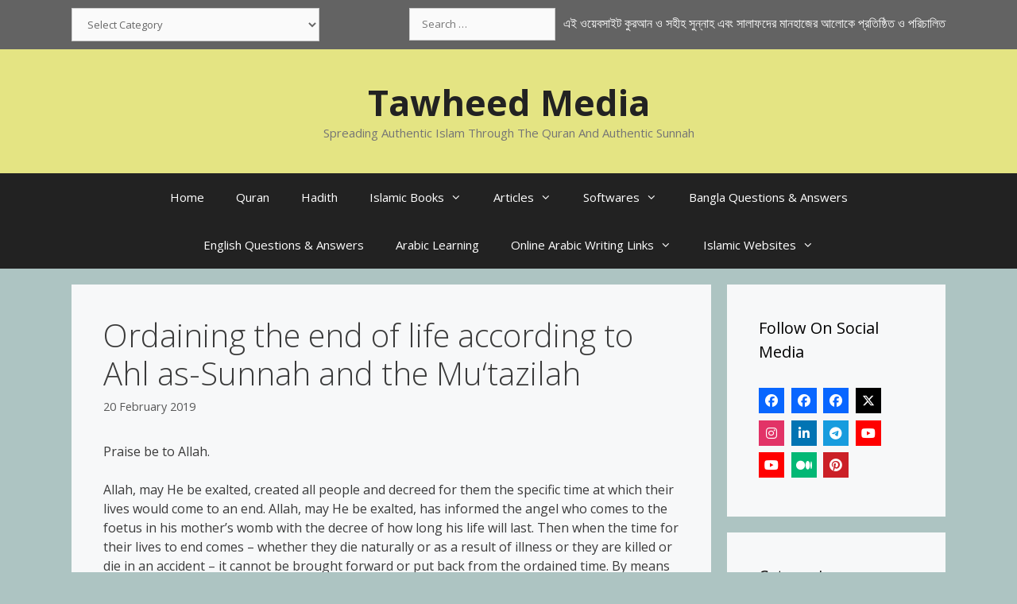

--- FILE ---
content_type: text/html; charset=UTF-8
request_url: https://tawheedmedia.com/ordaining-the-end-of-life-according-to-ahl-as-sunnah-and-the-mutazilah/
body_size: 31785
content:
<!DOCTYPE html><html lang="en-GB" prefix="og: https://ogp.me/ns#"><head><meta charset="UTF-8"><meta name="viewport" content="width=device-width, initial-scale=1"><title>Ordaining The End Of Life According To Ahl As-Sunnah And The Mu‘tazilah</title><meta name="description" content="Praise be to Allah."/><meta name="robots" content="follow, index, max-snippet:-1, max-video-preview:-1, max-image-preview:large"/><link rel="canonical" href="https://tawheedmedia.com/ordaining-the-end-of-life-according-to-ahl-as-sunnah-and-the-mutazilah/" /><meta property="og:locale" content="en_GB" /><meta property="og:type" content="article" /><meta property="og:title" content="Ordaining The End Of Life According To Ahl As-Sunnah And The Mu‘tazilah" /><meta property="og:description" content="Praise be to Allah." /><meta property="og:url" content="https://tawheedmedia.com/ordaining-the-end-of-life-according-to-ahl-as-sunnah-and-the-mutazilah/" /><meta property="og:site_name" content="Tawheed Media" /><meta property="article:publisher" content="https://www.facebook.com/thepeacemessages/" /><meta property="article:author" content="https://www.facebook.com/AsadRony20/" /><meta property="article:tag" content="Mu&#039;tazilah" /><meta property="article:section" content="Mu&#039;tazilah" /><meta property="fb:app_id" content="465919464383838" /><meta property="og:image" content="https://tawheedmedia.com/wp-content/uploads/2024/09/cropped-Tawheed-1.jpg" /><meta property="og:image:secure_url" content="https://tawheedmedia.com/wp-content/uploads/2024/09/cropped-Tawheed-1.jpg" /><meta property="og:image:width" content="512" /><meta property="og:image:height" content="512" /><meta property="og:image:alt" content="Tawheed Icon" /><meta property="og:image:type" content="image/jpeg" /><meta property="article:published_time" content="2019-02-20T21:29:17+00:00" /><meta name="twitter:card" content="summary_large_image" /><meta name="twitter:title" content="Ordaining The End Of Life According To Ahl As-Sunnah And The Mu‘tazilah" /><meta name="twitter:description" content="Praise be to Allah." /><meta name="twitter:site" content="@AsadRony" /><meta name="twitter:creator" content="@AsadRony" /><meta name="twitter:image" content="https://tawheedmedia.com/wp-content/uploads/2024/09/cropped-Tawheed-1.jpg" /><meta name="twitter:label1" content="Written by" /><meta name="twitter:data1" content="Admin" /><meta name="twitter:label2" content="Time to read" /><meta name="twitter:data2" content="10 minutes" /> <script type="application/ld+json" class="rank-math-schema">{"@context":"https://schema.org","@graph":[{"@type":["Organization","Person"],"@id":"https://tawheedmedia.com/#person","name":"Tawheed Media","url":"https://tawheedmedia.com","sameAs":["https://www.facebook.com/thepeacemessages/","https://twitter.com/AsadRony","http://instagram.com/asadrony20","https://www.linkedin.com/in/asadrony","https://www.youtube.com/user/AsadRony20"],"logo":{"@type":"ImageObject","@id":"https://tawheedmedia.com/#logo","url":"https://tawheedmedia.com/wp-content/uploads/2024/09/cropped-Tawheed-1.jpg","contentUrl":"https://tawheedmedia.com/wp-content/uploads/2024/09/cropped-Tawheed-1.jpg","caption":"Tawheed Media","inLanguage":"en-GB","width":"512","height":"512"},"image":{"@id":"https://tawheedmedia.com/#logo"}},{"@type":"WebSite","@id":"https://tawheedmedia.com/#website","url":"https://tawheedmedia.com","name":"Tawheed Media","publisher":{"@id":"https://tawheedmedia.com/#person"},"inLanguage":"en-GB"},{"@type":"ImageObject","@id":"https://tawheedmedia.com/wp-content/uploads/2024/09/cropped-Tawheed-1.jpg","url":"https://tawheedmedia.com/wp-content/uploads/2024/09/cropped-Tawheed-1.jpg","width":"512","height":"512","caption":"Tawheed Icon","inLanguage":"en-GB"},{"@type":"BreadcrumbList","@id":"https://tawheedmedia.com/ordaining-the-end-of-life-according-to-ahl-as-sunnah-and-the-mutazilah/#breadcrumb","itemListElement":[{"@type":"ListItem","position":"1","item":{"@id":"https://tawheedmedia.com","name":"Home"}},{"@type":"ListItem","position":"2","item":{"@id":"https://tawheedmedia.com/english-articles/deviant-groups/mutazilah/","name":"Mu'tazilah"}},{"@type":"ListItem","position":"3","item":{"@id":"https://tawheedmedia.com/ordaining-the-end-of-life-according-to-ahl-as-sunnah-and-the-mutazilah/","name":"Ordaining the end of life according to Ahl as-Sunnah and the Mu\u2018tazilah"}}]},{"@type":"WebPage","@id":"https://tawheedmedia.com/ordaining-the-end-of-life-according-to-ahl-as-sunnah-and-the-mutazilah/#webpage","url":"https://tawheedmedia.com/ordaining-the-end-of-life-according-to-ahl-as-sunnah-and-the-mutazilah/","name":"Ordaining The End Of Life According To Ahl As-Sunnah And The Mu\u2018tazilah","datePublished":"2019-02-20T21:29:17+00:00","dateModified":"2019-02-20T21:29:17+00:00","isPartOf":{"@id":"https://tawheedmedia.com/#website"},"primaryImageOfPage":{"@id":"https://tawheedmedia.com/wp-content/uploads/2024/09/cropped-Tawheed-1.jpg"},"inLanguage":"en-GB","breadcrumb":{"@id":"https://tawheedmedia.com/ordaining-the-end-of-life-according-to-ahl-as-sunnah-and-the-mutazilah/#breadcrumb"}},{"@type":"Person","@id":"https://tawheedmedia.com/author/asadrony/","name":"Admin","url":"https://tawheedmedia.com/author/asadrony/","image":{"@type":"ImageObject","@id":"https://tawheedmedia.com/wp-content/litespeed/avatar/1b428fc85459c691c410224ae6b0d30c.jpg?ver=1768846621","url":"https://tawheedmedia.com/wp-content/litespeed/avatar/1b428fc85459c691c410224ae6b0d30c.jpg?ver=1768846621","caption":"Admin","inLanguage":"en-GB"}},{"@type":"BlogPosting","headline":"Ordaining The End Of Life According To Ahl As-Sunnah And The Mu\u2018tazilah","datePublished":"2019-02-20T21:29:17+00:00","dateModified":"2019-02-20T21:29:17+00:00","articleSection":"Mu'tazilah","author":{"@id":"https://tawheedmedia.com/author/asadrony/","name":"Admin"},"publisher":{"@id":"https://tawheedmedia.com/#person"},"description":"Praise be to Allah.","name":"Ordaining The End Of Life According To Ahl As-Sunnah And The Mu\u2018tazilah","@id":"https://tawheedmedia.com/ordaining-the-end-of-life-according-to-ahl-as-sunnah-and-the-mutazilah/#richSnippet","isPartOf":{"@id":"https://tawheedmedia.com/ordaining-the-end-of-life-according-to-ahl-as-sunnah-and-the-mutazilah/#webpage"},"image":{"@id":"https://tawheedmedia.com/wp-content/uploads/2024/09/cropped-Tawheed-1.jpg"},"inLanguage":"en-GB","mainEntityOfPage":{"@id":"https://tawheedmedia.com/ordaining-the-end-of-life-according-to-ahl-as-sunnah-and-the-mutazilah/#webpage"}}]}</script> <link rel='dns-prefetch' href='//use.fontawesome.com' /><link href='https://fonts.gstatic.com' crossorigin rel='preconnect' /><link href='https://fonts.googleapis.com' crossorigin rel='preconnect' /><link rel="alternate" type="application/rss+xml" title="Tawheed Media &raquo; Feed" href="https://tawheedmedia.com/feed/" /><link rel="alternate" type="application/rss+xml" title="Tawheed Media &raquo; Comments Feed" href="https://tawheedmedia.com/comments/feed/" /><link rel="alternate" title="oEmbed (JSON)" type="application/json+oembed" href="https://tawheedmedia.com/wp-json/oembed/1.0/embed?url=https%3A%2F%2Ftawheedmedia.com%2Fordaining-the-end-of-life-according-to-ahl-as-sunnah-and-the-mutazilah%2F" /><link rel="alternate" title="oEmbed (XML)" type="text/xml+oembed" href="https://tawheedmedia.com/wp-json/oembed/1.0/embed?url=https%3A%2F%2Ftawheedmedia.com%2Fordaining-the-end-of-life-according-to-ahl-as-sunnah-and-the-mutazilah%2F&#038;format=xml" /><style id='wp-img-auto-sizes-contain-inline-css'>img:is([sizes=auto i],[sizes^="auto," i]){contain-intrinsic-size:3000px 1500px}
/*# sourceURL=wp-img-auto-sizes-contain-inline-css */</style><link rel='stylesheet' id='generate-fonts-css' href='//fonts.googleapis.com/css?family=Open+Sans:300,300italic,regular,italic,600,600italic,700,700italic,800,800italic&#038;display=swap' media='all' /><link data-optimized="1" rel='stylesheet' id='wp-block-library-css' href='https://tawheedmedia.com/wp-content/litespeed/css/afcf22e56d64ffeb1112b3fee484c918.css?ver=4c918' media='all' /><style id='global-styles-inline-css'>:root{--wp--preset--aspect-ratio--square: 1;--wp--preset--aspect-ratio--4-3: 4/3;--wp--preset--aspect-ratio--3-4: 3/4;--wp--preset--aspect-ratio--3-2: 3/2;--wp--preset--aspect-ratio--2-3: 2/3;--wp--preset--aspect-ratio--16-9: 16/9;--wp--preset--aspect-ratio--9-16: 9/16;--wp--preset--color--black: #000000;--wp--preset--color--cyan-bluish-gray: #abb8c3;--wp--preset--color--white: #ffffff;--wp--preset--color--pale-pink: #f78da7;--wp--preset--color--vivid-red: #cf2e2e;--wp--preset--color--luminous-vivid-orange: #ff6900;--wp--preset--color--luminous-vivid-amber: #fcb900;--wp--preset--color--light-green-cyan: #7bdcb5;--wp--preset--color--vivid-green-cyan: #00d084;--wp--preset--color--pale-cyan-blue: #8ed1fc;--wp--preset--color--vivid-cyan-blue: #0693e3;--wp--preset--color--vivid-purple: #9b51e0;--wp--preset--color--contrast: var(--contrast);--wp--preset--color--contrast-2: var(--contrast-2);--wp--preset--color--contrast-3: var(--contrast-3);--wp--preset--color--base: var(--base);--wp--preset--color--base-2: var(--base-2);--wp--preset--color--base-3: var(--base-3);--wp--preset--color--accent: var(--accent);--wp--preset--gradient--vivid-cyan-blue-to-vivid-purple: linear-gradient(135deg,rgb(6,147,227) 0%,rgb(155,81,224) 100%);--wp--preset--gradient--light-green-cyan-to-vivid-green-cyan: linear-gradient(135deg,rgb(122,220,180) 0%,rgb(0,208,130) 100%);--wp--preset--gradient--luminous-vivid-amber-to-luminous-vivid-orange: linear-gradient(135deg,rgb(252,185,0) 0%,rgb(255,105,0) 100%);--wp--preset--gradient--luminous-vivid-orange-to-vivid-red: linear-gradient(135deg,rgb(255,105,0) 0%,rgb(207,46,46) 100%);--wp--preset--gradient--very-light-gray-to-cyan-bluish-gray: linear-gradient(135deg,rgb(238,238,238) 0%,rgb(169,184,195) 100%);--wp--preset--gradient--cool-to-warm-spectrum: linear-gradient(135deg,rgb(74,234,220) 0%,rgb(151,120,209) 20%,rgb(207,42,186) 40%,rgb(238,44,130) 60%,rgb(251,105,98) 80%,rgb(254,248,76) 100%);--wp--preset--gradient--blush-light-purple: linear-gradient(135deg,rgb(255,206,236) 0%,rgb(152,150,240) 100%);--wp--preset--gradient--blush-bordeaux: linear-gradient(135deg,rgb(254,205,165) 0%,rgb(254,45,45) 50%,rgb(107,0,62) 100%);--wp--preset--gradient--luminous-dusk: linear-gradient(135deg,rgb(255,203,112) 0%,rgb(199,81,192) 50%,rgb(65,88,208) 100%);--wp--preset--gradient--pale-ocean: linear-gradient(135deg,rgb(255,245,203) 0%,rgb(182,227,212) 50%,rgb(51,167,181) 100%);--wp--preset--gradient--electric-grass: linear-gradient(135deg,rgb(202,248,128) 0%,rgb(113,206,126) 100%);--wp--preset--gradient--midnight: linear-gradient(135deg,rgb(2,3,129) 0%,rgb(40,116,252) 100%);--wp--preset--font-size--small: 13px;--wp--preset--font-size--medium: 20px;--wp--preset--font-size--large: 36px;--wp--preset--font-size--x-large: 42px;--wp--preset--spacing--20: 0.44rem;--wp--preset--spacing--30: 0.67rem;--wp--preset--spacing--40: 1rem;--wp--preset--spacing--50: 1.5rem;--wp--preset--spacing--60: 2.25rem;--wp--preset--spacing--70: 3.38rem;--wp--preset--spacing--80: 5.06rem;--wp--preset--shadow--natural: 6px 6px 9px rgba(0, 0, 0, 0.2);--wp--preset--shadow--deep: 12px 12px 50px rgba(0, 0, 0, 0.4);--wp--preset--shadow--sharp: 6px 6px 0px rgba(0, 0, 0, 0.2);--wp--preset--shadow--outlined: 6px 6px 0px -3px rgb(255, 255, 255), 6px 6px rgb(0, 0, 0);--wp--preset--shadow--crisp: 6px 6px 0px rgb(0, 0, 0);}:where(.is-layout-flex){gap: 0.5em;}:where(.is-layout-grid){gap: 0.5em;}body .is-layout-flex{display: flex;}.is-layout-flex{flex-wrap: wrap;align-items: center;}.is-layout-flex > :is(*, div){margin: 0;}body .is-layout-grid{display: grid;}.is-layout-grid > :is(*, div){margin: 0;}:where(.wp-block-columns.is-layout-flex){gap: 2em;}:where(.wp-block-columns.is-layout-grid){gap: 2em;}:where(.wp-block-post-template.is-layout-flex){gap: 1.25em;}:where(.wp-block-post-template.is-layout-grid){gap: 1.25em;}.has-black-color{color: var(--wp--preset--color--black) !important;}.has-cyan-bluish-gray-color{color: var(--wp--preset--color--cyan-bluish-gray) !important;}.has-white-color{color: var(--wp--preset--color--white) !important;}.has-pale-pink-color{color: var(--wp--preset--color--pale-pink) !important;}.has-vivid-red-color{color: var(--wp--preset--color--vivid-red) !important;}.has-luminous-vivid-orange-color{color: var(--wp--preset--color--luminous-vivid-orange) !important;}.has-luminous-vivid-amber-color{color: var(--wp--preset--color--luminous-vivid-amber) !important;}.has-light-green-cyan-color{color: var(--wp--preset--color--light-green-cyan) !important;}.has-vivid-green-cyan-color{color: var(--wp--preset--color--vivid-green-cyan) !important;}.has-pale-cyan-blue-color{color: var(--wp--preset--color--pale-cyan-blue) !important;}.has-vivid-cyan-blue-color{color: var(--wp--preset--color--vivid-cyan-blue) !important;}.has-vivid-purple-color{color: var(--wp--preset--color--vivid-purple) !important;}.has-black-background-color{background-color: var(--wp--preset--color--black) !important;}.has-cyan-bluish-gray-background-color{background-color: var(--wp--preset--color--cyan-bluish-gray) !important;}.has-white-background-color{background-color: var(--wp--preset--color--white) !important;}.has-pale-pink-background-color{background-color: var(--wp--preset--color--pale-pink) !important;}.has-vivid-red-background-color{background-color: var(--wp--preset--color--vivid-red) !important;}.has-luminous-vivid-orange-background-color{background-color: var(--wp--preset--color--luminous-vivid-orange) !important;}.has-luminous-vivid-amber-background-color{background-color: var(--wp--preset--color--luminous-vivid-amber) !important;}.has-light-green-cyan-background-color{background-color: var(--wp--preset--color--light-green-cyan) !important;}.has-vivid-green-cyan-background-color{background-color: var(--wp--preset--color--vivid-green-cyan) !important;}.has-pale-cyan-blue-background-color{background-color: var(--wp--preset--color--pale-cyan-blue) !important;}.has-vivid-cyan-blue-background-color{background-color: var(--wp--preset--color--vivid-cyan-blue) !important;}.has-vivid-purple-background-color{background-color: var(--wp--preset--color--vivid-purple) !important;}.has-black-border-color{border-color: var(--wp--preset--color--black) !important;}.has-cyan-bluish-gray-border-color{border-color: var(--wp--preset--color--cyan-bluish-gray) !important;}.has-white-border-color{border-color: var(--wp--preset--color--white) !important;}.has-pale-pink-border-color{border-color: var(--wp--preset--color--pale-pink) !important;}.has-vivid-red-border-color{border-color: var(--wp--preset--color--vivid-red) !important;}.has-luminous-vivid-orange-border-color{border-color: var(--wp--preset--color--luminous-vivid-orange) !important;}.has-luminous-vivid-amber-border-color{border-color: var(--wp--preset--color--luminous-vivid-amber) !important;}.has-light-green-cyan-border-color{border-color: var(--wp--preset--color--light-green-cyan) !important;}.has-vivid-green-cyan-border-color{border-color: var(--wp--preset--color--vivid-green-cyan) !important;}.has-pale-cyan-blue-border-color{border-color: var(--wp--preset--color--pale-cyan-blue) !important;}.has-vivid-cyan-blue-border-color{border-color: var(--wp--preset--color--vivid-cyan-blue) !important;}.has-vivid-purple-border-color{border-color: var(--wp--preset--color--vivid-purple) !important;}.has-vivid-cyan-blue-to-vivid-purple-gradient-background{background: var(--wp--preset--gradient--vivid-cyan-blue-to-vivid-purple) !important;}.has-light-green-cyan-to-vivid-green-cyan-gradient-background{background: var(--wp--preset--gradient--light-green-cyan-to-vivid-green-cyan) !important;}.has-luminous-vivid-amber-to-luminous-vivid-orange-gradient-background{background: var(--wp--preset--gradient--luminous-vivid-amber-to-luminous-vivid-orange) !important;}.has-luminous-vivid-orange-to-vivid-red-gradient-background{background: var(--wp--preset--gradient--luminous-vivid-orange-to-vivid-red) !important;}.has-very-light-gray-to-cyan-bluish-gray-gradient-background{background: var(--wp--preset--gradient--very-light-gray-to-cyan-bluish-gray) !important;}.has-cool-to-warm-spectrum-gradient-background{background: var(--wp--preset--gradient--cool-to-warm-spectrum) !important;}.has-blush-light-purple-gradient-background{background: var(--wp--preset--gradient--blush-light-purple) !important;}.has-blush-bordeaux-gradient-background{background: var(--wp--preset--gradient--blush-bordeaux) !important;}.has-luminous-dusk-gradient-background{background: var(--wp--preset--gradient--luminous-dusk) !important;}.has-pale-ocean-gradient-background{background: var(--wp--preset--gradient--pale-ocean) !important;}.has-electric-grass-gradient-background{background: var(--wp--preset--gradient--electric-grass) !important;}.has-midnight-gradient-background{background: var(--wp--preset--gradient--midnight) !important;}.has-small-font-size{font-size: var(--wp--preset--font-size--small) !important;}.has-medium-font-size{font-size: var(--wp--preset--font-size--medium) !important;}.has-large-font-size{font-size: var(--wp--preset--font-size--large) !important;}.has-x-large-font-size{font-size: var(--wp--preset--font-size--x-large) !important;}
/*# sourceURL=global-styles-inline-css */</style><style id='classic-theme-styles-inline-css'>/*! This file is auto-generated */
.wp-block-button__link{color:#fff;background-color:#32373c;border-radius:9999px;box-shadow:none;text-decoration:none;padding:calc(.667em + 2px) calc(1.333em + 2px);font-size:1.125em}.wp-block-file__button{background:#32373c;color:#fff;text-decoration:none}
/*# sourceURL=/wp-includes/css/classic-themes.min.css */</style><link data-optimized="1" rel='stylesheet' id='wpsr_main_css-css' href='https://tawheedmedia.com/wp-content/litespeed/css/f366551261de4ee430e9cf2817073a55.css?ver=73a55' media='all' /><link rel='stylesheet' id='wpsr_fa_icons-css' href='https://use.fontawesome.com/releases/v6.7.2/css/all.css?ver=7.9' media='all' /><link data-optimized="1" rel='stylesheet' id='generate-style-grid-css' href='https://tawheedmedia.com/wp-content/litespeed/css/3aa8f59401acdec11800dafa90a8dec2.css?ver=8dec2' media='all' /><link data-optimized="1" rel='stylesheet' id='generate-style-css' href='https://tawheedmedia.com/wp-content/litespeed/css/085e1ac107d55e9e706136a274121ea8.css?ver=21ea8' media='all' /><style id='generate-style-inline-css'>body{background-color:#adc4c2;color:#3a3a3a;}a{color:#1e73be;}a:hover, a:focus, a:active{color:#000000;}body .grid-container{max-width:1100px;}.wp-block-group__inner-container{max-width:1100px;margin-left:auto;margin-right:auto;}.site-header .header-image{width:30px;}.generate-back-to-top{font-size:20px;border-radius:3px;position:fixed;bottom:30px;right:30px;line-height:40px;width:40px;text-align:center;z-index:10;transition:opacity 300ms ease-in-out;opacity:0.1;transform:translateY(1000px);}.generate-back-to-top__show{opacity:1;transform:translateY(0);}:root{--contrast:#222222;--contrast-2:#575760;--contrast-3:#b2b2be;--base:#f0f0f0;--base-2:#f7f8f9;--base-3:#b41111;--accent:#1e73be;}:root .has-contrast-color{color:var(--contrast);}:root .has-contrast-background-color{background-color:var(--contrast);}:root .has-contrast-2-color{color:var(--contrast-2);}:root .has-contrast-2-background-color{background-color:var(--contrast-2);}:root .has-contrast-3-color{color:var(--contrast-3);}:root .has-contrast-3-background-color{background-color:var(--contrast-3);}:root .has-base-color{color:var(--base);}:root .has-base-background-color{background-color:var(--base);}:root .has-base-2-color{color:var(--base-2);}:root .has-base-2-background-color{background-color:var(--base-2);}:root .has-base-3-color{color:var(--base-3);}:root .has-base-3-background-color{background-color:var(--base-3);}:root .has-accent-color{color:var(--accent);}:root .has-accent-background-color{background-color:var(--accent);}body, button, input, select, textarea{font-family:"Open Sans", sans-serif;}body{line-height:1.5;}.entry-content > [class*="wp-block-"]:not(:last-child):not(.wp-block-heading){margin-bottom:1.5em;}.main-title{font-size:45px;}.main-navigation .main-nav ul ul li a{font-size:14px;}.sidebar .widget, .footer-widgets .widget{font-size:17px;}h1{font-weight:300;font-size:40px;}h2{font-weight:300;font-size:30px;}h3{font-size:20px;}h4{font-size:inherit;}h5{font-size:inherit;}@media (max-width:768px){.main-title{font-size:30px;}h1{font-size:30px;}h2{font-size:25px;}}.top-bar{background-color:#636363;color:#ffffff;}.top-bar a{color:#ffffff;}.top-bar a:hover{color:#303030;}.site-header{background-color:#e4e483;color:#3a3a3a;}.site-header a{color:#3a3a3a;}.main-title a,.main-title a:hover{color:#222222;}.site-description{color:#757575;}.main-navigation,.main-navigation ul ul{background-color:#222222;}.main-navigation .main-nav ul li a, .main-navigation .menu-toggle, .main-navigation .menu-bar-items{color:#ffffff;}.main-navigation .main-nav ul li:not([class*="current-menu-"]):hover > a, .main-navigation .main-nav ul li:not([class*="current-menu-"]):focus > a, .main-navigation .main-nav ul li.sfHover:not([class*="current-menu-"]) > a, .main-navigation .menu-bar-item:hover > a, .main-navigation .menu-bar-item.sfHover > a{color:#ffffff;background-color:#3f3f3f;}button.menu-toggle:hover,button.menu-toggle:focus,.main-navigation .mobile-bar-items a,.main-navigation .mobile-bar-items a:hover,.main-navigation .mobile-bar-items a:focus{color:#ffffff;}.main-navigation .main-nav ul li[class*="current-menu-"] > a{color:#ffffff;background-color:#3f3f3f;}.navigation-search input[type="search"],.navigation-search input[type="search"]:active, .navigation-search input[type="search"]:focus, .main-navigation .main-nav ul li.search-item.active > a, .main-navigation .menu-bar-items .search-item.active > a{color:#ffffff;background-color:#3f3f3f;}.main-navigation ul ul{background-color:#3f3f3f;}.main-navigation .main-nav ul ul li a{color:#ffffff;}.main-navigation .main-nav ul ul li:not([class*="current-menu-"]):hover > a,.main-navigation .main-nav ul ul li:not([class*="current-menu-"]):focus > a, .main-navigation .main-nav ul ul li.sfHover:not([class*="current-menu-"]) > a{color:#ffffff;background-color:#4f4f4f;}.main-navigation .main-nav ul ul li[class*="current-menu-"] > a{color:#ffffff;background-color:#4f4f4f;}.separate-containers .inside-article, .separate-containers .comments-area, .separate-containers .page-header, .one-container .container, .separate-containers .paging-navigation, .inside-page-header{background-color:var(--base-2);}.entry-meta{color:#595959;}.entry-meta a{color:#595959;}.entry-meta a:hover{color:#1e73be;}.sidebar .widget{background-color:var(--base-2);}.sidebar .widget .widget-title{color:#000000;}.footer-widgets{background-color:var(--contrast-3);}.footer-widgets .widget-title{color:#000000;}.site-info{color:#ffffff;background-color:var(--contrast-2);}.site-info a{color:#ffffff;}.site-info a:hover{color:#606060;}.footer-bar .widget_nav_menu .current-menu-item a{color:#606060;}input[type="text"],input[type="email"],input[type="url"],input[type="password"],input[type="search"],input[type="tel"],input[type="number"],textarea,select{color:#666666;background-color:#fafafa;border-color:#cccccc;}input[type="text"]:focus,input[type="email"]:focus,input[type="url"]:focus,input[type="password"]:focus,input[type="search"]:focus,input[type="tel"]:focus,input[type="number"]:focus,textarea:focus,select:focus{color:#666666;background-color:#ffffff;border-color:#bfbfbf;}button,html input[type="button"],input[type="reset"],input[type="submit"],a.button,a.wp-block-button__link:not(.has-background){color:#ffffff;background-color:#666666;}button:hover,html input[type="button"]:hover,input[type="reset"]:hover,input[type="submit"]:hover,a.button:hover,button:focus,html input[type="button"]:focus,input[type="reset"]:focus,input[type="submit"]:focus,a.button:focus,a.wp-block-button__link:not(.has-background):active,a.wp-block-button__link:not(.has-background):focus,a.wp-block-button__link:not(.has-background):hover{color:#ffffff;background-color:#3f3f3f;}a.generate-back-to-top{background-color:rgba( 0,0,0,0.4 );color:#ffffff;}a.generate-back-to-top:hover,a.generate-back-to-top:focus{background-color:rgba( 0,0,0,0.6 );color:#ffffff;}:root{--gp-search-modal-bg-color:var(--base-3);--gp-search-modal-text-color:var(--contrast);--gp-search-modal-overlay-bg-color:rgba(0,0,0,0.2);}@media (max-width: 768px){.main-navigation .menu-bar-item:hover > a, .main-navigation .menu-bar-item.sfHover > a{background:none;color:#ffffff;}}.inside-top-bar{padding:10px;}.inside-header{padding:40px;}.site-main .wp-block-group__inner-container{padding:40px;}.entry-content .alignwide, body:not(.no-sidebar) .entry-content .alignfull{margin-left:-40px;width:calc(100% + 80px);max-width:calc(100% + 80px);}.rtl .menu-item-has-children .dropdown-menu-toggle{padding-left:20px;}.rtl .main-navigation .main-nav ul li.menu-item-has-children > a{padding-right:20px;}.site-info{padding:20px;}@media (max-width:768px){.separate-containers .inside-article, .separate-containers .comments-area, .separate-containers .page-header, .separate-containers .paging-navigation, .one-container .site-content, .inside-page-header{padding:30px;}.site-main .wp-block-group__inner-container{padding:30px;}.site-info{padding-right:10px;padding-left:10px;}.entry-content .alignwide, body:not(.no-sidebar) .entry-content .alignfull{margin-left:-30px;width:calc(100% + 60px);max-width:calc(100% + 60px);}}.one-container .sidebar .widget{padding:0px;}@media (max-width: 768px){.main-navigation .menu-toggle,.main-navigation .mobile-bar-items,.sidebar-nav-mobile:not(#sticky-placeholder){display:block;}.main-navigation ul,.gen-sidebar-nav{display:none;}[class*="nav-float-"] .site-header .inside-header > *{float:none;clear:both;}}
.dynamic-author-image-rounded{border-radius:100%;}.dynamic-featured-image, .dynamic-author-image{vertical-align:middle;}.one-container.blog .dynamic-content-template:not(:last-child), .one-container.archive .dynamic-content-template:not(:last-child){padding-bottom:0px;}.dynamic-entry-excerpt > p:last-child{margin-bottom:0px;}
/*# sourceURL=generate-style-inline-css */</style><link data-optimized="1" rel='stylesheet' id='generate-mobile-style-css' href='https://tawheedmedia.com/wp-content/litespeed/css/0f15b10d39bc889adb15ac86e9f21e7d.css?ver=21e7d' media='all' /><link data-optimized="1" rel='stylesheet' id='generate-font-icons-css' href='https://tawheedmedia.com/wp-content/litespeed/css/7917ed5313b1b146f744f26080f9c599.css?ver=9c599' media='all' /><link data-optimized="1" rel='stylesheet' id='font-awesome-css' href='https://tawheedmedia.com/wp-content/litespeed/css/85bfbd1dbf6858e72936bcc3342039b0.css?ver=039b0' media='all' /><link rel="https://api.w.org/" href="https://tawheedmedia.com/wp-json/" /><link rel="alternate" title="JSON" type="application/json" href="https://tawheedmedia.com/wp-json/wp/v2/posts/6172" /><link rel="EditURI" type="application/rsd+xml" title="RSD" href="https://tawheedmedia.com/xmlrpc.php?rsd" /><meta name="generator" content="WordPress 6.9" /><link rel='shortlink' href='https://tawheedmedia.com/?p=6172' /> <script defer id="google_gtagjs" src="https://www.googletagmanager.com/gtag/js?id=G-5JLZNFSV4T"></script> <script defer id="google_gtagjs-inline" src="[data-uri]"></script> <link rel="icon" href="https://tawheedmedia.com/wp-content/uploads/2024/09/cropped-Tawheed-32x32.jpg" sizes="32x32" /><link rel="icon" href="https://tawheedmedia.com/wp-content/uploads/2024/09/cropped-Tawheed-192x192.jpg" sizes="192x192" /><link rel="apple-touch-icon" href="https://tawheedmedia.com/wp-content/uploads/2024/09/cropped-Tawheed-180x180.jpg" /><meta name="msapplication-TileImage" content="https://tawheedmedia.com/wp-content/uploads/2024/09/cropped-Tawheed-270x270.jpg" /><style id="wp-custom-css">p { 
font-size: 16px; 
}</style></head><body class="wp-singular post-template-default single single-post postid-6172 single-format-standard wp-embed-responsive wp-theme-generatepress post-image-above-header post-image-aligned-center sticky-menu-fade right-sidebar nav-below-header separate-containers fluid-header active-footer-widgets-4 nav-aligned-center header-aligned-center dropdown-hover" itemtype="https://schema.org/Blog" itemscope> <a class="screen-reader-text skip-link" href="#content" title="Skip to content">Skip to content</a><div class="top-bar top-bar-align-right"><div class="inside-top-bar grid-container grid-parent"><aside id="search-4" class="widget inner-padding widget_search"><form method="get" class="search-form" action="https://tawheedmedia.com/"> <label> <span class="screen-reader-text">Search for:</span> <input type="search" class="search-field" placeholder="Search &hellip;" value="" name="s" title="Search for:"> </label> <input type="submit" class="search-submit" value="Search"></form></aside><aside id="categories-7" class="widget inner-padding widget_categories"><h2 class="widget-title">Categories</h2><form action="https://tawheedmedia.com" method="get"><label class="screen-reader-text" for="cat">Categories</label><select  name='cat' id='cat' class='postform'><option value='-1'>Select Category</option><option class="level-0" value="2">Bangla Articles&nbsp;&nbsp;(2,394)</option><option class="level-1" value="711">&nbsp;&nbsp;&nbsp;অমুসলিম&nbsp;&nbsp;(22)</option><option class="level-1" value="763">&nbsp;&nbsp;&nbsp;অমুসলিম দেশ বা রাষ্ট্র&nbsp;&nbsp;(1)</option><option class="level-1" value="28">&nbsp;&nbsp;&nbsp;অর্থনীতি&nbsp;&nbsp;(61)</option><option class="level-2" value="595">&nbsp;&nbsp;&nbsp;&nbsp;&nbsp;&nbsp;উপার্জন&nbsp;&nbsp;(25)</option><option class="level-2" value="705">&nbsp;&nbsp;&nbsp;&nbsp;&nbsp;&nbsp;ঋণ&nbsp;&nbsp;(3)</option><option class="level-2" value="735">&nbsp;&nbsp;&nbsp;&nbsp;&nbsp;&nbsp;ক্রয়-বিক্রয়&nbsp;&nbsp;(4)</option><option class="level-2" value="687">&nbsp;&nbsp;&nbsp;&nbsp;&nbsp;&nbsp;চাকরি-পেশা&nbsp;&nbsp;(7)</option><option class="level-2" value="706">&nbsp;&nbsp;&nbsp;&nbsp;&nbsp;&nbsp;ব্যবসা&nbsp;&nbsp;(5)</option><option class="level-2" value="756">&nbsp;&nbsp;&nbsp;&nbsp;&nbsp;&nbsp;ব্যাংকিং&nbsp;&nbsp;(4)</option><option class="level-2" value="1016">&nbsp;&nbsp;&nbsp;&nbsp;&nbsp;&nbsp;ভিক্ষাবৃত্তি&nbsp;&nbsp;(1)</option><option class="level-2" value="1028">&nbsp;&nbsp;&nbsp;&nbsp;&nbsp;&nbsp;লটারি&nbsp;&nbsp;(1)</option><option class="level-2" value="1003">&nbsp;&nbsp;&nbsp;&nbsp;&nbsp;&nbsp;লেনদেন&nbsp;&nbsp;(2)</option><option class="level-2" value="681">&nbsp;&nbsp;&nbsp;&nbsp;&nbsp;&nbsp;সম্পদ&nbsp;&nbsp;(3)</option><option class="level-2" value="562">&nbsp;&nbsp;&nbsp;&nbsp;&nbsp;&nbsp;সুদ&nbsp;&nbsp;(6)</option><option class="level-1" value="703">&nbsp;&nbsp;&nbsp;অসীলা ও শাফায়াত&nbsp;&nbsp;(7)</option><option class="level-1" value="29">&nbsp;&nbsp;&nbsp;আকীদাহ ও তাওহীদ&nbsp;&nbsp;(159)</option><option class="level-2" value="60">&nbsp;&nbsp;&nbsp;&nbsp;&nbsp;&nbsp;ভ্রান্ত দল ও আকীদাহ&nbsp;&nbsp;(63)</option><option class="level-2" value="563">&nbsp;&nbsp;&nbsp;&nbsp;&nbsp;&nbsp;সঠিক আকীদাহ ও মানহাজ&nbsp;&nbsp;(91)</option><option class="level-1" value="30">&nbsp;&nbsp;&nbsp;আত্তীয়-প্রতিবেশী ও অন্যান্য মানুষ&nbsp;&nbsp;(20)</option><option class="level-1" value="31">&nbsp;&nbsp;&nbsp;আদব-শিষ্টাচার ও চরিত্র&nbsp;&nbsp;(108)</option><option class="level-1" value="32">&nbsp;&nbsp;&nbsp;আল্লাহ তাআলা&nbsp;&nbsp;(86)</option><option class="level-1" value="668">&nbsp;&nbsp;&nbsp;ইন্টারনেট ও সোশ্যাল মিডিয়া&nbsp;&nbsp;(17)</option><option class="level-1" value="33">&nbsp;&nbsp;&nbsp;ইবাদত ও আমল&nbsp;&nbsp;(61)</option><option class="level-1" value="680">&nbsp;&nbsp;&nbsp;ইয়াতিম&nbsp;&nbsp;(1)</option><option class="level-1" value="716">&nbsp;&nbsp;&nbsp;ইলম বা জ্ঞান&nbsp;&nbsp;(12)</option><option class="level-1" value="34">&nbsp;&nbsp;&nbsp;ইসলাম, মুসলিম ও দাওয়াহ&nbsp;&nbsp;(67)</option><option class="level-1" value="1032">&nbsp;&nbsp;&nbsp;ইসলামী আইন ও শাস্তির বিধান&nbsp;&nbsp;(1)</option><option class="level-1" value="35">&nbsp;&nbsp;&nbsp;ইসলামী ইতিহাস, ঘটনা এবং জীবনী&nbsp;&nbsp;(47)</option><option class="level-1" value="36">&nbsp;&nbsp;&nbsp;ঈমান&nbsp;&nbsp;(52)</option><option class="level-1" value="666">&nbsp;&nbsp;&nbsp;উপহার দেওয়া-নেওয়া&nbsp;&nbsp;(2)</option><option class="level-1" value="37">&nbsp;&nbsp;&nbsp;উপায় বা সমাধান&nbsp;&nbsp;(54)</option><option class="level-1" value="39">&nbsp;&nbsp;&nbsp;কুরআন&nbsp;&nbsp;(83)</option><option class="level-1" value="723">&nbsp;&nbsp;&nbsp;খেলাধুলা ও ব্যায়াম বা শরীর চর্চা&nbsp;&nbsp;(9)</option><option class="level-1" value="608">&nbsp;&nbsp;&nbsp;গান-বাজনা&nbsp;&nbsp;(6)</option><option class="level-1" value="714">&nbsp;&nbsp;&nbsp;ঘুম ও স্বপ্ন&nbsp;&nbsp;(5)</option><option class="level-1" value="620">&nbsp;&nbsp;&nbsp;ছবি-মূর্তি ও ভাস্কর্য&nbsp;&nbsp;(6)</option><option class="level-1" value="664">&nbsp;&nbsp;&nbsp;ছাত্র-ছাত্রী ও শিক্ষক&nbsp;&nbsp;(4)</option><option class="level-1" value="41">&nbsp;&nbsp;&nbsp;জান্নাত-জাহান্নাম&nbsp;&nbsp;(50)</option><option class="level-1" value="648">&nbsp;&nbsp;&nbsp;জিহাদ&nbsp;&nbsp;(5)</option><option class="level-1" value="708">&nbsp;&nbsp;&nbsp;জুলুম ও জালিম&nbsp;&nbsp;(8)</option><option class="level-1" value="42">&nbsp;&nbsp;&nbsp;তাওবা-ইসতিগফার&nbsp;&nbsp;(17)</option><option class="level-1" value="659">&nbsp;&nbsp;&nbsp;তাবিজ-কবজ&nbsp;&nbsp;(8)</option><option class="level-1" value="43">&nbsp;&nbsp;&nbsp;দিবস ও উৎসব&nbsp;&nbsp;(179)</option><option class="level-2" value="568">&nbsp;&nbsp;&nbsp;&nbsp;&nbsp;&nbsp;অন্যান্য দিবস ও উৎসব&nbsp;&nbsp;(18)</option><option class="level-2" value="600">&nbsp;&nbsp;&nbsp;&nbsp;&nbsp;&nbsp;আশুরা ও মুহাররম&nbsp;&nbsp;(21)</option><option class="level-2" value="564">&nbsp;&nbsp;&nbsp;&nbsp;&nbsp;&nbsp;ঈদ&nbsp;&nbsp;(19)</option><option class="level-2" value="607">&nbsp;&nbsp;&nbsp;&nbsp;&nbsp;&nbsp;কিয়ামত&nbsp;&nbsp;(11)</option><option class="level-2" value="566">&nbsp;&nbsp;&nbsp;&nbsp;&nbsp;&nbsp;জুমার দিন&nbsp;&nbsp;(10)</option><option class="level-2" value="741">&nbsp;&nbsp;&nbsp;&nbsp;&nbsp;&nbsp;নববর্ষ&nbsp;&nbsp;(1)</option><option class="level-2" value="567">&nbsp;&nbsp;&nbsp;&nbsp;&nbsp;&nbsp;বিদ’আতি দিবস ও উৎসব&nbsp;&nbsp;(33)</option><option class="level-2" value="768">&nbsp;&nbsp;&nbsp;&nbsp;&nbsp;&nbsp;মৃত্যু দিবস বা শোক দিবস&nbsp;&nbsp;(2)</option><option class="level-2" value="565">&nbsp;&nbsp;&nbsp;&nbsp;&nbsp;&nbsp;যিলহজ্জ-কুরবানী ও আরাফা দিবস&nbsp;&nbsp;(72)</option><option class="level-2" value="795">&nbsp;&nbsp;&nbsp;&nbsp;&nbsp;&nbsp;রজব মাস&nbsp;&nbsp;(1)</option><option class="level-2" value="863">&nbsp;&nbsp;&nbsp;&nbsp;&nbsp;&nbsp;শাওয়াল মাস&nbsp;&nbsp;(2)</option><option class="level-2" value="799">&nbsp;&nbsp;&nbsp;&nbsp;&nbsp;&nbsp;শাবান মাস&nbsp;&nbsp;(2)</option><option class="level-1" value="44">&nbsp;&nbsp;&nbsp;দোয়া ও যিকির&nbsp;&nbsp;(143)</option><option class="level-1" value="45">&nbsp;&nbsp;&nbsp;নারী&nbsp;&nbsp;(178)</option><option class="level-2" value="1010">&nbsp;&nbsp;&nbsp;&nbsp;&nbsp;&nbsp;নারীর সতর&nbsp;&nbsp;(2)</option><option class="level-2" value="701">&nbsp;&nbsp;&nbsp;&nbsp;&nbsp;&nbsp;পর্দা&nbsp;&nbsp;(17)</option><option class="level-2" value="720">&nbsp;&nbsp;&nbsp;&nbsp;&nbsp;&nbsp;সাজ-সজ্জা&nbsp;&nbsp;(6)</option><option class="level-1" value="46">&nbsp;&nbsp;&nbsp;নাসীহাহ (দ্বীনি পরামর্শ)&nbsp;&nbsp;(110)</option><option class="level-1" value="1022">&nbsp;&nbsp;&nbsp;নিয়ত&nbsp;&nbsp;(1)</option><option class="level-1" value="47">&nbsp;&nbsp;&nbsp;পবিত্রতা&nbsp;&nbsp;(80)</option><option class="level-2" value="569">&nbsp;&nbsp;&nbsp;&nbsp;&nbsp;&nbsp;ওজু&nbsp;&nbsp;(37)</option><option class="level-2" value="570">&nbsp;&nbsp;&nbsp;&nbsp;&nbsp;&nbsp;গোসল&nbsp;&nbsp;(16)</option><option class="level-2" value="571">&nbsp;&nbsp;&nbsp;&nbsp;&nbsp;&nbsp;তায়াম্মুম&nbsp;&nbsp;(6)</option><option class="level-2" value="775">&nbsp;&nbsp;&nbsp;&nbsp;&nbsp;&nbsp;নাপাকি অবস্থার বিধান&nbsp;&nbsp;(3)</option><option class="level-2" value="572">&nbsp;&nbsp;&nbsp;&nbsp;&nbsp;&nbsp;নাপাকিযুক্ত জিনিস&nbsp;&nbsp;(4)</option><option class="level-2" value="573">&nbsp;&nbsp;&nbsp;&nbsp;&nbsp;&nbsp;নারীদের বিভিন্ন স্রাব&nbsp;&nbsp;(21)</option><option class="level-2" value="750">&nbsp;&nbsp;&nbsp;&nbsp;&nbsp;&nbsp;পানি&nbsp;&nbsp;(3)</option><option class="level-2" value="797">&nbsp;&nbsp;&nbsp;&nbsp;&nbsp;&nbsp;পুঁজ ও দুষিত রস&nbsp;&nbsp;(1)</option><option class="level-2" value="574">&nbsp;&nbsp;&nbsp;&nbsp;&nbsp;&nbsp;মযী ও বীর্য&nbsp;&nbsp;(6)</option><option class="level-2" value="575">&nbsp;&nbsp;&nbsp;&nbsp;&nbsp;&nbsp;মলমুত্র ত্যাগ&nbsp;&nbsp;(6)</option><option class="level-2" value="751">&nbsp;&nbsp;&nbsp;&nbsp;&nbsp;&nbsp;মাসাহ&nbsp;&nbsp;(3)</option><option class="level-2" value="865">&nbsp;&nbsp;&nbsp;&nbsp;&nbsp;&nbsp;মিসওয়াক&nbsp;&nbsp;(1)</option><option class="level-2" value="576">&nbsp;&nbsp;&nbsp;&nbsp;&nbsp;&nbsp;শরীরের বিভিন্ন স্থানের লোম&nbsp;&nbsp;(1)</option><option class="level-1" value="48">&nbsp;&nbsp;&nbsp;পরিধান বস্তু&nbsp;&nbsp;(41)</option><option class="level-1" value="49">&nbsp;&nbsp;&nbsp;পরিবার ও দাম্পত্য&nbsp;&nbsp;(253)</option><option class="level-2" value="577">&nbsp;&nbsp;&nbsp;&nbsp;&nbsp;&nbsp;আকীকা&nbsp;&nbsp;(6)</option><option class="level-2" value="733">&nbsp;&nbsp;&nbsp;&nbsp;&nbsp;&nbsp;ইদ্দত&nbsp;&nbsp;(4)</option><option class="level-2" value="578">&nbsp;&nbsp;&nbsp;&nbsp;&nbsp;&nbsp;তালাক&nbsp;&nbsp;(16)</option><option class="level-2" value="766">&nbsp;&nbsp;&nbsp;&nbsp;&nbsp;&nbsp;দাদা-দাদী ও নানা-নানী এবং নাতি-নাতনী&nbsp;&nbsp;(1)</option><option class="level-2" value="579">&nbsp;&nbsp;&nbsp;&nbsp;&nbsp;&nbsp;নামকরণ&nbsp;&nbsp;(7)</option><option class="level-2" value="580">&nbsp;&nbsp;&nbsp;&nbsp;&nbsp;&nbsp;পিতা-মাতা&nbsp;&nbsp;(18)</option><option class="level-2" value="581">&nbsp;&nbsp;&nbsp;&nbsp;&nbsp;&nbsp;বিয়ে বা বিবাহ&nbsp;&nbsp;(94)</option><option class="level-2" value="582">&nbsp;&nbsp;&nbsp;&nbsp;&nbsp;&nbsp;মাহরাম&nbsp;&nbsp;(7)</option><option class="level-2" value="1030">&nbsp;&nbsp;&nbsp;&nbsp;&nbsp;&nbsp;যিহার&nbsp;&nbsp;(1)</option><option class="level-2" value="646">&nbsp;&nbsp;&nbsp;&nbsp;&nbsp;&nbsp;শিশু-কিশোর&nbsp;&nbsp;(4)</option><option class="level-2" value="583">&nbsp;&nbsp;&nbsp;&nbsp;&nbsp;&nbsp;শ্বশুর-শ্বাশুড়ি ও শ্বশুর বাড়ির লোকজন&nbsp;&nbsp;(9)</option><option class="level-2" value="584">&nbsp;&nbsp;&nbsp;&nbsp;&nbsp;&nbsp;সন্তান&nbsp;&nbsp;(34)</option><option class="level-2" value="585">&nbsp;&nbsp;&nbsp;&nbsp;&nbsp;&nbsp;স্বামী-স্ত্রী&nbsp;&nbsp;(83)</option><option class="level-2" value="1037">&nbsp;&nbsp;&nbsp;&nbsp;&nbsp;&nbsp;হুরমাতে মুসাহারাত&nbsp;&nbsp;(1)</option><option class="level-1" value="556">&nbsp;&nbsp;&nbsp;পানাহার&nbsp;&nbsp;(21)</option><option class="level-1" value="50">&nbsp;&nbsp;&nbsp;পাপ বা গুনাহ&nbsp;&nbsp;(127)</option><option class="level-1" value="51">&nbsp;&nbsp;&nbsp;পুরুষ&nbsp;&nbsp;(89)</option><option class="level-2" value="759">&nbsp;&nbsp;&nbsp;&nbsp;&nbsp;&nbsp;দাড়ি&nbsp;&nbsp;(2)</option><option class="level-2" value="1011">&nbsp;&nbsp;&nbsp;&nbsp;&nbsp;&nbsp;পুরুষের সতর&nbsp;&nbsp;(1)</option><option class="level-1" value="38">&nbsp;&nbsp;&nbsp;প্রচলিত ভুল ও কুসংস্কার&nbsp;&nbsp;(18)</option><option class="level-1" value="53">&nbsp;&nbsp;&nbsp;ফরজ-ওয়াজিব&nbsp;&nbsp;(18)</option><option class="level-1" value="54">&nbsp;&nbsp;&nbsp;ফিকহ&nbsp;&nbsp;(13)</option><option class="level-1" value="55">&nbsp;&nbsp;&nbsp;ফিতনা-ফাসাদ&nbsp;&nbsp;(38)</option><option class="level-1" value="758">&nbsp;&nbsp;&nbsp;বন্ধুত্ব ও শত্রুতা&nbsp;&nbsp;(2)</option><option class="level-1" value="56">&nbsp;&nbsp;&nbsp;বিদ’আত&nbsp;&nbsp;(69)</option><option class="level-1" value="729">&nbsp;&nbsp;&nbsp;বিপদ-আপদ&nbsp;&nbsp;(6)</option><option class="level-1" value="58">&nbsp;&nbsp;&nbsp;বিবিধ টিপস&nbsp;&nbsp;(5)</option><option class="level-1" value="59">&nbsp;&nbsp;&nbsp;বিবিধ প্রসঙ্গ&nbsp;&nbsp;(61)</option><option class="level-1" value="57">&nbsp;&nbsp;&nbsp;বিবিধ বিধি-বিধান&nbsp;&nbsp;(50)</option><option class="level-1" value="1018">&nbsp;&nbsp;&nbsp;মানত&nbsp;&nbsp;(1)</option><option class="level-1" value="1033">&nbsp;&nbsp;&nbsp;মানব রচিত আইন&nbsp;&nbsp;(1)</option><option class="level-1" value="586">&nbsp;&nbsp;&nbsp;মৃত্যু ও মৃত ব্যক্তি এবং কবর ও মাজার&nbsp;&nbsp;(67)</option><option class="level-1" value="61">&nbsp;&nbsp;&nbsp;যাকাত, ফিতরা ও সাদাকাহ&nbsp;&nbsp;(30)</option><option class="level-2" value="587">&nbsp;&nbsp;&nbsp;&nbsp;&nbsp;&nbsp;ফিতরা&nbsp;&nbsp;(13)</option><option class="level-2" value="588">&nbsp;&nbsp;&nbsp;&nbsp;&nbsp;&nbsp;যাকাত&nbsp;&nbsp;(9)</option><option class="level-2" value="589">&nbsp;&nbsp;&nbsp;&nbsp;&nbsp;&nbsp;সাদাকাহ&nbsp;&nbsp;(9)</option><option class="level-1" value="560">&nbsp;&nbsp;&nbsp;রাসূল (সাল্লাল্লাহু আলাইহি ওয়া সাল্লাম)&nbsp;&nbsp;(41)</option><option class="level-1" value="713">&nbsp;&nbsp;&nbsp;রিয়া-লোক দেখানো আমল&nbsp;&nbsp;(4)</option><option class="level-1" value="40">&nbsp;&nbsp;&nbsp;রোগ ব্যাধি ও চিকিৎসা&nbsp;&nbsp;(23)</option><option class="level-1" value="62">&nbsp;&nbsp;&nbsp;রোজা ও রমজান&nbsp;&nbsp;(181)</option><option class="level-2" value="590">&nbsp;&nbsp;&nbsp;&nbsp;&nbsp;&nbsp;ইতিকাফ&nbsp;&nbsp;(5)</option><option class="level-2" value="634">&nbsp;&nbsp;&nbsp;&nbsp;&nbsp;&nbsp;ওজরগ্রস্তদের রোজা পালন&nbsp;&nbsp;(9)</option><option class="level-2" value="626">&nbsp;&nbsp;&nbsp;&nbsp;&nbsp;&nbsp;তারাবীহর সালাত ও লাইলাতুল কদর&nbsp;&nbsp;(18)</option><option class="level-2" value="788">&nbsp;&nbsp;&nbsp;&nbsp;&nbsp;&nbsp;তাহাজ্জুদ ও কিয়ামুল লাইল&nbsp;&nbsp;(1)</option><option class="level-2" value="636">&nbsp;&nbsp;&nbsp;&nbsp;&nbsp;&nbsp;নতুন চাঁদ দেখা&nbsp;&nbsp;(2)</option><option class="level-2" value="622">&nbsp;&nbsp;&nbsp;&nbsp;&nbsp;&nbsp;নফল রোজা&nbsp;&nbsp;(26)</option><option class="level-2" value="737">&nbsp;&nbsp;&nbsp;&nbsp;&nbsp;&nbsp;যেসকল কারণে রোজা ভাঙে না&nbsp;&nbsp;(3)</option><option class="level-2" value="630">&nbsp;&nbsp;&nbsp;&nbsp;&nbsp;&nbsp;রোজা ফরজ হওয়া ও রোজার ফজিলত&nbsp;&nbsp;(8)</option><option class="level-2" value="628">&nbsp;&nbsp;&nbsp;&nbsp;&nbsp;&nbsp;রোজা বিষয়ক বিবিধ&nbsp;&nbsp;(53)</option><option class="level-2" value="644">&nbsp;&nbsp;&nbsp;&nbsp;&nbsp;&nbsp;রোজা ভঙ্গের কারণসমূহ&nbsp;&nbsp;(5)</option><option class="level-2" value="640">&nbsp;&nbsp;&nbsp;&nbsp;&nbsp;&nbsp;রোজার কাফফারা&nbsp;&nbsp;(2)</option><option class="level-2" value="638">&nbsp;&nbsp;&nbsp;&nbsp;&nbsp;&nbsp;রোজার কাযা পালন&nbsp;&nbsp;(6)</option><option class="level-2" value="632">&nbsp;&nbsp;&nbsp;&nbsp;&nbsp;&nbsp;রোজার বিবিধ মাসয়ালা&nbsp;&nbsp;(35)</option><option class="level-2" value="642">&nbsp;&nbsp;&nbsp;&nbsp;&nbsp;&nbsp;সফর অবস্থায় রোজা&nbsp;&nbsp;(4)</option><option class="level-2" value="624">&nbsp;&nbsp;&nbsp;&nbsp;&nbsp;&nbsp;সাহরী ও ইফতার&nbsp;&nbsp;(17)</option><option class="level-1" value="998">&nbsp;&nbsp;&nbsp;শাসক&nbsp;&nbsp;(3)</option><option class="level-1" value="63">&nbsp;&nbsp;&nbsp;শিরক ও কুফুরী&nbsp;&nbsp;(80)</option><option class="level-1" value="64">&nbsp;&nbsp;&nbsp;সচেতনতা&nbsp;&nbsp;(44)</option><option class="level-1" value="660">&nbsp;&nbsp;&nbsp;সফর&nbsp;&nbsp;(6)</option><option class="level-1" value="65">&nbsp;&nbsp;&nbsp;সবর&nbsp;&nbsp;(5)</option><option class="level-1" value="591">&nbsp;&nbsp;&nbsp;সংশয় নিরসন&nbsp;&nbsp;(19)</option><option class="level-1" value="66">&nbsp;&nbsp;&nbsp;সালাত&nbsp;&nbsp;(290)</option><option class="level-2" value="677">&nbsp;&nbsp;&nbsp;&nbsp;&nbsp;&nbsp;আযান ও ইকামত&nbsp;&nbsp;(17)</option><option class="level-2" value="697">&nbsp;&nbsp;&nbsp;&nbsp;&nbsp;&nbsp;ঈদের সালাত&nbsp;&nbsp;(7)</option><option class="level-2" value="785">&nbsp;&nbsp;&nbsp;&nbsp;&nbsp;&nbsp;ওজরগ্রস্তদের সালাত&nbsp;&nbsp;(6)</option><option class="level-2" value="739">&nbsp;&nbsp;&nbsp;&nbsp;&nbsp;&nbsp;কসর বা জমা করে সালাত আদায়&nbsp;&nbsp;(1)</option><option class="level-2" value="699">&nbsp;&nbsp;&nbsp;&nbsp;&nbsp;&nbsp;কাযা সালাত&nbsp;&nbsp;(8)</option><option class="level-2" value="1035">&nbsp;&nbsp;&nbsp;&nbsp;&nbsp;&nbsp;চন্দ্র ও সূর্যগ্রহণের সালাত&nbsp;&nbsp;(2)</option><option class="level-2" value="726">&nbsp;&nbsp;&nbsp;&nbsp;&nbsp;&nbsp;জানাযার সালাত&nbsp;&nbsp;(12)</option><option class="level-2" value="719">&nbsp;&nbsp;&nbsp;&nbsp;&nbsp;&nbsp;জামাআতে সালাত&nbsp;&nbsp;(27)</option><option class="level-2" value="717">&nbsp;&nbsp;&nbsp;&nbsp;&nbsp;&nbsp;জুমার সালাত&nbsp;&nbsp;(12)</option><option class="level-2" value="694">&nbsp;&nbsp;&nbsp;&nbsp;&nbsp;&nbsp;নফল ও সুন্নাহ সালাত&nbsp;&nbsp;(40)</option><option class="level-2" value="1020">&nbsp;&nbsp;&nbsp;&nbsp;&nbsp;&nbsp;নারীদের সালাতের মাসায়েল&nbsp;&nbsp;(13)</option><option class="level-2" value="693">&nbsp;&nbsp;&nbsp;&nbsp;&nbsp;&nbsp;বিতর সালাত&nbsp;&nbsp;(10)</option><option class="level-2" value="790">&nbsp;&nbsp;&nbsp;&nbsp;&nbsp;&nbsp;বিদ’আতি সালাত&nbsp;&nbsp;(2)</option><option class="level-2" value="685">&nbsp;&nbsp;&nbsp;&nbsp;&nbsp;&nbsp;বিভিন্ন সালাতের ফজিলত&nbsp;&nbsp;(6)</option><option class="level-2" value="683">&nbsp;&nbsp;&nbsp;&nbsp;&nbsp;&nbsp;মসজিদ&nbsp;&nbsp;(17)</option><option class="level-2" value="724">&nbsp;&nbsp;&nbsp;&nbsp;&nbsp;&nbsp;সফর অবস্থায় সালাত&nbsp;&nbsp;(4)</option><option class="level-2" value="861">&nbsp;&nbsp;&nbsp;&nbsp;&nbsp;&nbsp;সালাতুল ইসতিসকা&nbsp;&nbsp;(1)</option><option class="level-2" value="1024">&nbsp;&nbsp;&nbsp;&nbsp;&nbsp;&nbsp;সালাতে ভুল সংশোধনের সঠিক পদ্ধতি&nbsp;&nbsp;(5)</option><option class="level-2" value="702">&nbsp;&nbsp;&nbsp;&nbsp;&nbsp;&nbsp;সালাতের ওয়াক্ত&nbsp;&nbsp;(1)</option><option class="level-2" value="731">&nbsp;&nbsp;&nbsp;&nbsp;&nbsp;&nbsp;সালাতের কিরাআত&nbsp;&nbsp;(1)</option><option class="level-2" value="709">&nbsp;&nbsp;&nbsp;&nbsp;&nbsp;&nbsp;সালাতের দোয়া ও যিকির&nbsp;&nbsp;(11)</option><option class="level-2" value="689">&nbsp;&nbsp;&nbsp;&nbsp;&nbsp;&nbsp;সালাতের পদ্ধতি&nbsp;&nbsp;(17)</option><option class="level-2" value="774">&nbsp;&nbsp;&nbsp;&nbsp;&nbsp;&nbsp;সালাতের বিবিধ বিধি-বিধান&nbsp;&nbsp;(14)</option><option class="level-2" value="676">&nbsp;&nbsp;&nbsp;&nbsp;&nbsp;&nbsp;সালাতের বিবিধ মাসায়েল&nbsp;&nbsp;(98)</option><option class="level-2" value="769">&nbsp;&nbsp;&nbsp;&nbsp;&nbsp;&nbsp;সালাতের রাকাআত সংখ্যা&nbsp;&nbsp;(1)</option><option class="level-2" value="727">&nbsp;&nbsp;&nbsp;&nbsp;&nbsp;&nbsp;সালাতের শর্তাবলি, রুকন, ফরজ ও ওয়াজিব&nbsp;&nbsp;(7)</option><option class="level-2" value="781">&nbsp;&nbsp;&nbsp;&nbsp;&nbsp;&nbsp;সালাতের সময়সূচী&nbsp;&nbsp;(2)</option><option class="level-2" value="691">&nbsp;&nbsp;&nbsp;&nbsp;&nbsp;&nbsp;সালাতের সুন্নাহ&nbsp;&nbsp;(15)</option><option class="level-1" value="67">&nbsp;&nbsp;&nbsp;সুন্নাহ&nbsp;&nbsp;(35)</option><option class="level-1" value="592">&nbsp;&nbsp;&nbsp;সুফল-কুফল&nbsp;&nbsp;(1)</option><option class="level-1" value="68">&nbsp;&nbsp;&nbsp;স্বাস্থ্য টিপস&nbsp;&nbsp;(15)</option><option class="level-1" value="69">&nbsp;&nbsp;&nbsp;হজ্জ ও ওমরাহ্‌&nbsp;&nbsp;(37)</option><option class="level-1" value="70">&nbsp;&nbsp;&nbsp;হাদীস&nbsp;&nbsp;(108)</option><option class="level-2" value="593">&nbsp;&nbsp;&nbsp;&nbsp;&nbsp;&nbsp;দুর্বল ও জাল হাদীস&nbsp;&nbsp;(31)</option><option class="level-2" value="594">&nbsp;&nbsp;&nbsp;&nbsp;&nbsp;&nbsp;সহীহ হাদীস&nbsp;&nbsp;(78)</option><option class="level-1" value="71">&nbsp;&nbsp;&nbsp;হালাল-হারাম&nbsp;&nbsp;(101)</option><option class="level-0" value="3">English Articles&nbsp;&nbsp;(132)</option><option class="level-1" value="72">&nbsp;&nbsp;&nbsp;Aqeedah&nbsp;&nbsp;(15)</option><option class="level-1" value="73">&nbsp;&nbsp;&nbsp;Awareness&nbsp;&nbsp;(1)</option><option class="level-1" value="74">&nbsp;&nbsp;&nbsp;Bidah (Innovation)&nbsp;&nbsp;(8)</option><option class="level-1" value="673">&nbsp;&nbsp;&nbsp;Day &amp; Celebration&nbsp;&nbsp;(2)</option><option class="level-1" value="75">&nbsp;&nbsp;&nbsp;Deviant Groups&nbsp;&nbsp;(42)</option><option class="level-2" value="89">&nbsp;&nbsp;&nbsp;&nbsp;&nbsp;&nbsp;Ash&#8217;aree&nbsp;&nbsp;(5)</option><option class="level-2" value="90">&nbsp;&nbsp;&nbsp;&nbsp;&nbsp;&nbsp;Barelvi&nbsp;&nbsp;(2)</option><option class="level-2" value="92">&nbsp;&nbsp;&nbsp;&nbsp;&nbsp;&nbsp;Deobandi&nbsp;&nbsp;(3)</option><option class="level-2" value="77">&nbsp;&nbsp;&nbsp;&nbsp;&nbsp;&nbsp;Ikhwanul Muslimin&nbsp;&nbsp;(1)</option><option class="level-2" value="79">&nbsp;&nbsp;&nbsp;&nbsp;&nbsp;&nbsp;Jahmiyyah&nbsp;&nbsp;(1)</option><option class="level-2" value="80">&nbsp;&nbsp;&nbsp;&nbsp;&nbsp;&nbsp;Khawarij&nbsp;&nbsp;(9)</option><option class="level-2" value="81">&nbsp;&nbsp;&nbsp;&nbsp;&nbsp;&nbsp;Matrudiyyah&nbsp;&nbsp;(1)</option><option class="level-2" value="82">&nbsp;&nbsp;&nbsp;&nbsp;&nbsp;&nbsp;Mu&#8217;tazilah&nbsp;&nbsp;(2)</option><option class="level-2" value="83">&nbsp;&nbsp;&nbsp;&nbsp;&nbsp;&nbsp;Murji&#8217;ah&nbsp;&nbsp;(5)</option><option class="level-2" value="84">&nbsp;&nbsp;&nbsp;&nbsp;&nbsp;&nbsp;Qadariyyah&nbsp;&nbsp;(1)</option><option class="level-2" value="85">&nbsp;&nbsp;&nbsp;&nbsp;&nbsp;&nbsp;Qadiani&nbsp;&nbsp;(1)</option><option class="level-2" value="86">&nbsp;&nbsp;&nbsp;&nbsp;&nbsp;&nbsp;Shia and the Raafidah&nbsp;&nbsp;(4)</option><option class="level-2" value="87">&nbsp;&nbsp;&nbsp;&nbsp;&nbsp;&nbsp;Sufism&nbsp;&nbsp;(3)</option><option class="level-2" value="88">&nbsp;&nbsp;&nbsp;&nbsp;&nbsp;&nbsp;Tabligh Jamaat&nbsp;&nbsp;(2)</option><option class="level-1" value="76">&nbsp;&nbsp;&nbsp;Dua (Supplications)&nbsp;&nbsp;(2)</option><option class="level-1" value="4">&nbsp;&nbsp;&nbsp;Fiqh&nbsp;&nbsp;(3)</option><option class="level-1" value="5">&nbsp;&nbsp;&nbsp;Hadith&nbsp;&nbsp;(3)</option><option class="level-1" value="6">&nbsp;&nbsp;&nbsp;Halal-Haram&nbsp;&nbsp;(6)</option><option class="level-1" value="558">&nbsp;&nbsp;&nbsp;Health Tips&nbsp;&nbsp;(1)</option><option class="level-1" value="7">&nbsp;&nbsp;&nbsp;Heaven &amp; Hell (Jannah &amp; Jahannam)&nbsp;&nbsp;(1)</option><option class="level-1" value="8">&nbsp;&nbsp;&nbsp;Iman (Belief)&nbsp;&nbsp;(4)</option><option class="level-1" value="9">&nbsp;&nbsp;&nbsp;Islam &amp; Dawah&nbsp;&nbsp;(10)</option><option class="level-1" value="12">&nbsp;&nbsp;&nbsp;Kufor (Disbelief)&nbsp;&nbsp;(1)</option><option class="level-1" value="13">&nbsp;&nbsp;&nbsp;Manners&nbsp;&nbsp;(3)</option><option class="level-1" value="14">&nbsp;&nbsp;&nbsp;Marriage&nbsp;&nbsp;(2)</option><option class="level-1" value="15">&nbsp;&nbsp;&nbsp;Men&nbsp;&nbsp;(6)</option><option class="level-1" value="16">&nbsp;&nbsp;&nbsp;Miscellaneous&nbsp;&nbsp;(6)</option><option class="level-1" value="17">&nbsp;&nbsp;&nbsp;Prophet (Sallallaahu Alaihi Wa Sallam)&nbsp;&nbsp;(7)</option><option class="level-1" value="1008">&nbsp;&nbsp;&nbsp;Purification (Taharah)&nbsp;&nbsp;(2)</option><option class="level-2" value="1005">&nbsp;&nbsp;&nbsp;&nbsp;&nbsp;&nbsp;Ghusl (Bath)&nbsp;&nbsp;(1)</option><option class="level-2" value="1006">&nbsp;&nbsp;&nbsp;&nbsp;&nbsp;&nbsp;Wudu (Ablution)&nbsp;&nbsp;(2)</option><option class="level-1" value="18">&nbsp;&nbsp;&nbsp;Questions &amp; Answers&nbsp;&nbsp;(3)</option><option class="level-1" value="19">&nbsp;&nbsp;&nbsp;Quran&nbsp;&nbsp;(4)</option><option class="level-1" value="20">&nbsp;&nbsp;&nbsp;Ramadan (Fasting)&nbsp;&nbsp;(2)</option><option class="level-1" value="21">&nbsp;&nbsp;&nbsp;Salah (Prayer)&nbsp;&nbsp;(3)</option><option class="level-1" value="1014">&nbsp;&nbsp;&nbsp;Scholars and Students of knowledge&nbsp;&nbsp;(10)</option><option class="level-1" value="22">&nbsp;&nbsp;&nbsp;Sharia Rulings&nbsp;&nbsp;(6)</option><option class="level-1" value="23">&nbsp;&nbsp;&nbsp;Shirk&nbsp;&nbsp;(6)</option><option class="level-1" value="24">&nbsp;&nbsp;&nbsp;Sin&nbsp;&nbsp;(3)</option><option class="level-1" value="25">&nbsp;&nbsp;&nbsp;Sunnah&nbsp;&nbsp;(3)</option><option class="level-1" value="26">&nbsp;&nbsp;&nbsp;Tawassul (Waseela)&nbsp;&nbsp;(1)</option><option class="level-1" value="27">&nbsp;&nbsp;&nbsp;Women&nbsp;&nbsp;(7)</option><option class="level-0" value="10">Islamic Mobile Apps&nbsp;&nbsp;(9)</option> </select></form><script defer src="[data-uri]"></script> </aside><aside id="text-11" class="widget inner-padding widget_text"><div class="textwidget"><p>এই ওয়েবসাইট কুরআন ও সহীহ সুন্নাহ এবং সালাফদের মানহাজের আলোকে প্রতিষ্ঠিত ও পরিচালিত</p></div></aside></div></div><header class="site-header" id="masthead" aria-label="Site"  itemtype="https://schema.org/WPHeader" itemscope><div class="inside-header grid-container grid-parent"><div class="site-branding"><p class="main-title" itemprop="headline"> <a href="https://tawheedmedia.com/" rel="home">Tawheed Media</a></p><p class="site-description" itemprop="description">Spreading Authentic Islam Through The Quran And Authentic Sunnah</p></div></div></header><nav class="main-navigation sub-menu-right" id="site-navigation" aria-label="Primary"  itemtype="https://schema.org/SiteNavigationElement" itemscope><div class="inside-navigation grid-container grid-parent"> <button class="menu-toggle" aria-controls="primary-menu" aria-expanded="false"> <span class="mobile-menu">Menu</span> </button><div id="primary-menu" class="main-nav"><ul id="menu-menu-1" class=" menu sf-menu"><li id="menu-item-6325" class="menu-item menu-item-type-custom menu-item-object-custom menu-item-home menu-item-6325"><a href="https://tawheedmedia.com/">Home</a></li><li id="menu-item-6647" class="menu-item menu-item-type-post_type menu-item-object-page menu-item-6647"><a href="https://tawheedmedia.com/quran/">Quran</a></li><li id="menu-item-6336" class="menu-item menu-item-type-custom menu-item-object-custom menu-item-6336"><a href="https://tawheedmedia.com/hadith/">Hadith</a></li><li id="menu-item-6342" class="menu-item menu-item-type-custom menu-item-object-custom menu-item-has-children menu-item-6342"><a href="#">Islamic Books<span role="presentation" class="dropdown-menu-toggle"></span></a><ul class="sub-menu"><li id="menu-item-6414" class="menu-item menu-item-type-custom menu-item-object-custom menu-item-6414"><a href="https://drive.google.com/open?id=1YoPJAdSW9jJY1pJ_nL6hDoPcG9hIzYC8">Islamic Bangla Books</a></li><li id="menu-item-6415" class="menu-item menu-item-type-custom menu-item-object-custom menu-item-6415"><a href="https://drive.google.com/open?id=1b0DRiQQqg_qIE5ILDHD0oGO_RARUBLOq">Islamic English Books</a></li></ul></li><li id="menu-item-6343" class="menu-item menu-item-type-custom menu-item-object-custom menu-item-has-children menu-item-6343"><a href="#">Articles<span role="presentation" class="dropdown-menu-toggle"></span></a><ul class="sub-menu"><li id="menu-item-6344" class="menu-item menu-item-type-taxonomy menu-item-object-category menu-item-6344"><a href="https://tawheedmedia.com/bangla-articles/">Bangla Articles</a></li><li id="menu-item-6345" class="menu-item menu-item-type-taxonomy menu-item-object-category current-post-ancestor menu-item-6345"><a href="https://tawheedmedia.com/english-articles/">English Articles</a></li><li id="menu-item-6656" class="menu-item menu-item-type-post_type menu-item-object-page menu-item-has-children menu-item-6656"><a href="https://tawheedmedia.com/some-important-articles/">Some Important Articles<span role="presentation" class="dropdown-menu-toggle"></span></a><ul class="sub-menu"><li id="menu-item-6648" class="menu-item menu-item-type-post_type menu-item-object-post menu-item-6648"><a href="https://tawheedmedia.com/%e0%a6%b8%e0%a6%b9%e0%a7%80%e0%a6%b9-%e0%a6%86%e0%a6%95%e0%a7%8d%e0%a6%ac%e0%a7%80%e0%a6%a6%e0%a6%be-%e0%a6%93-%e0%a6%86%e0%a6%ae%e0%a6%b2%e0%a7%87%e0%a6%b0-%e0%a6%ac%e0%a6%87-%e0%a6%aa%e0%a7%8d/">সহীহ আক্বীদা ও আমলের বই প্রাপ্তিস্থান সমূহের তালিকা</a></li><li id="menu-item-6649" class="menu-item menu-item-type-post_type menu-item-object-post menu-item-6649"><a href="https://tawheedmedia.com/%e0%a6%b8%e0%a6%be%e0%a6%b0%e0%a6%be-%e0%a6%ac%e0%a6%bf%e0%a6%b6%e0%a7%8d%e0%a6%ac%e0%a7%87-%e0%a6%ac%e0%a6%b0%e0%a7%8d%e0%a6%a4%e0%a6%ae%e0%a6%be%e0%a6%a8-%e0%a6%93-%e0%a6%ac%e0%a6%bf%e0%a6%97/">সারা বিশ্বে বর্তমান ও বিগত শতাব্দীর কিছু আহলুল ইলমদের তালিকা</a></li><li id="menu-item-6650" class="menu-item menu-item-type-post_type menu-item-object-post menu-item-6650"><a href="https://tawheedmedia.com/%e0%a6%b8%e0%a6%b9%e0%a7%80%e0%a6%b9-%e0%a6%86%e0%a6%95%e0%a7%8d%e0%a6%ac%e0%a7%80%e0%a6%a6%e0%a6%be%e0%a6%b0-%e0%a6%95%e0%a6%bf%e0%a6%9b%e0%a7%81-%e0%a6%86%e0%a6%b2%e0%a7%8b%e0%a6%9a%e0%a6%95/">সহীহ আক্বীদার কিছু আলোচকদের নাম</a></li><li id="menu-item-6651" class="menu-item menu-item-type-post_type menu-item-object-post menu-item-6651"><a href="https://tawheedmedia.com/%e0%a6%a2%e0%a6%be%e0%a6%95%e0%a6%be-%e0%a6%b6%e0%a6%b9%e0%a6%b0%e0%a7%87%e0%a6%b0-%e0%a6%af%e0%a7%87-%e0%a6%b8%e0%a6%95%e0%a6%b2-%e0%a6%b8%e0%a7%8d%e0%a6%a5%e0%a6%be%e0%a6%a8%e0%a7%87-%e0%a6%ae/">ঢাকা শহরের যে সকল স্থানে মহিলাদের ছালাত আদায়ের ব্যবস্থা রয়েছে</a></li><li id="menu-item-6652" class="menu-item menu-item-type-post_type menu-item-object-post menu-item-6652"><a href="https://tawheedmedia.com/%e0%a6%ac%e0%a6%be%e0%a6%82%e0%a6%b2%e0%a6%be%e0%a6%a6%e0%a7%87%e0%a6%b6%e0%a7%87%e0%a6%b0-%e0%a6%aa%e0%a7%8d%e0%a6%b0%e0%a6%b8%e0%a6%bf%e0%a6%a6%e0%a7%8d%e0%a6%a7-%e0%a6%95%e0%a6%bf%e0%a6%9b%e0%a7%81/">বাংলাদেশের প্রসিদ্ধ কিছু আহলেহাদীছ  ক্বওমী ও আলিয়া মাদরাসার নাম ও ঠিকানা</a></li><li id="menu-item-6653" class="menu-item menu-item-type-post_type menu-item-object-post menu-item-6653"><a href="https://tawheedmedia.com/%e0%a6%a2%e0%a6%be%e0%a6%95%e0%a6%be%e0%a6%b0-%e0%a6%b8%e0%a6%ae%e0%a6%b8%e0%a7%8d%e0%a6%a4-%e0%a6%b9%e0%a6%be%e0%a6%b8%e0%a6%aa%e0%a6%be%e0%a6%a4%e0%a6%be%e0%a6%b2%e0%a7%87%e0%a6%b0-%e0%a6%a8/">ঢাকার সমস্ত হাসপাতালের নাম, ঠিকানা ও ফোন নাম্বার</a></li><li id="menu-item-6655" class="menu-item menu-item-type-post_type menu-item-object-post menu-item-6655"><a href="https://tawheedmedia.com/%e0%a6%b8%e0%a6%bf%e0%a6%b2%e0%a7%87%e0%a6%9f%e0%a7%87%e0%a6%b0-%e0%a6%ac%e0%a6%bf%e0%a6%b6%e0%a7%87%e0%a6%b7%e0%a6%9c%e0%a7%8d%e0%a6%9e-%e0%a6%a1%e0%a6%be%e0%a6%95%e0%a7%8d%e0%a6%a4%e0%a6%be%e0%a6%b0/">সিলেটের বিশেষজ্ঞ ডাক্তারদের চেম্বার ও সিরিয়ালের জন্য নাম্বার</a></li></ul></li></ul></li><li id="menu-item-6337" class="menu-item menu-item-type-custom menu-item-object-custom menu-item-has-children menu-item-6337"><a href="#">Softwares<span role="presentation" class="dropdown-menu-toggle"></span></a><ul class="sub-menu"><li id="menu-item-6327" class="menu-item menu-item-type-taxonomy menu-item-object-category menu-item-6327"><a href="https://tawheedmedia.com/islamic-pc-softwares/">Islamic PC Softwares</a></li><li id="menu-item-6328" class="menu-item menu-item-type-taxonomy menu-item-object-category menu-item-6328"><a href="https://tawheedmedia.com/islamic-mobile-apps/">Islamic Mobile Apps</a></li></ul></li><li id="menu-item-6411" class="menu-item menu-item-type-custom menu-item-object-custom menu-item-6411"><a href="#">Bangla Questions &#038; Answers</a></li><li id="menu-item-6400" class="menu-item menu-item-type-custom menu-item-object-custom menu-item-6400"><a href="#">English Questions &#038; Answers</a></li><li id="menu-item-6654" class="menu-item menu-item-type-post_type menu-item-object-page menu-item-6654"><a href="https://tawheedmedia.com/arabic-learning/">Arabic Learning</a></li><li id="menu-item-6399" class="menu-item menu-item-type-custom menu-item-object-custom menu-item-has-children menu-item-6399"><a href="#">Online Arabic Writing Links<span role="presentation" class="dropdown-menu-toggle"></span></a><ul class="sub-menu"><li id="menu-item-6408" class="menu-item menu-item-type-custom menu-item-object-custom menu-item-6408"><a href="https://yoolki.com/">Write Arabic With Haraqat</a></li><li id="menu-item-6409" class="menu-item menu-item-type-custom menu-item-object-custom menu-item-6409"><a href="https://www.yamli.com/arabic-keyboard/">Write Arabic Without Haraqat</a></li></ul></li><li id="menu-item-6340" class="menu-item menu-item-type-custom menu-item-object-custom menu-item-has-children menu-item-6340"><a href="#">Islamic Websites<span role="presentation" class="dropdown-menu-toggle"></span></a><ul class="sub-menu"><li id="menu-item-6639" class="menu-item menu-item-type-post_type menu-item-object-page menu-item-6639"><a href="https://tawheedmedia.com/islamic-bangla-websites/">Islamic Bangla Websites</a></li><li id="menu-item-6638" class="menu-item menu-item-type-post_type menu-item-object-page menu-item-6638"><a href="https://tawheedmedia.com/islamic-english-websites/">Islamic English Websites</a></li><li id="menu-item-6637" class="menu-item menu-item-type-post_type menu-item-object-page menu-item-6637"><a href="https://tawheedmedia.com/islamic-qa-websites/">Islamic Fatwa Q&#038;A Websites</a></li><li id="menu-item-6636" class="menu-item menu-item-type-post_type menu-item-object-page menu-item-6636"><a href="https://tawheedmedia.com/quran-websites/">Quran Websites</a></li><li id="menu-item-6635" class="menu-item menu-item-type-post_type menu-item-object-page menu-item-6635"><a href="https://tawheedmedia.com/hadith-websites/">Hadith Websites</a></li><li id="menu-item-6634" class="menu-item menu-item-type-post_type menu-item-object-page menu-item-6634"><a href="https://tawheedmedia.com/islamic-bangla-news-papers/">Islamic Bangla News Papers</a></li></ul></li></ul></div></div></nav><div class="site grid-container container hfeed grid-parent" id="page"><div class="site-content" id="content"><div class="content-area grid-parent mobile-grid-100 grid-75 tablet-grid-75" id="primary"><main class="site-main" id="main"><article id="post-6172" class="post-6172 post type-post status-publish format-standard hentry category-mutazilah tag-mutazilah" itemtype="https://schema.org/CreativeWork" itemscope><div class="inside-article"><header class="entry-header"><h1 class="entry-title" itemprop="headline">Ordaining the end of life according to Ahl as-Sunnah and the Mu‘tazilah</h1><div class="entry-meta"> <span class="posted-on"><time class="entry-date published" datetime="2019-02-20T21:29:17+00:00" itemprop="datePublished">20 February 2019</time></span></div></header><div class="entry-content" itemprop="text"><p>Praise be to Allah.</p><p>Allah, may He be exalted, created all people and decreed for them the specific time at which their lives would come to an end. Allah, may He be exalted, has informed the angel who comes to the foetus in his mother’s womb with the decree of how long his life will last. Then when the time for their lives to end comes – whether they die naturally or as a result of illness or they are killed or die in an accident – it cannot be brought forward or put back from the ordained time. By means of this divine decree which does not change, people’s attachment to anything other than Allah in hopes of increasing or decreasing that lifespan is cut off. The one who takes good care of his health is not the one who causes his lifespan to be lengthy; rather Allah, may He be exalted, has decreed that for him. The one who kills a person has not taken anything away from the lifespan of the one who was slain; rather Allah, may He be exalted, decreed that from eternity, and the killer will be brought to account for his transgression of the limits set by sharee‘ah if he killed unlawfully.</p><p>The Mu‘tazilah – who are one of the misguided groups – said that if a person was not killed and did not die of sickness, he would live a longer life! This is false and there is no evidence for it in the Qur’an or Sunnah, and it is not the opinion of any of Ahl as-Sunnah; rather Allah has decreed the lifespan for each one of His creation and He has decreed the means by which their lives will end. There is only one lifespan (for each individual); it is known to Allah, may He be exalted, and He has informed His angels of it whom He commanded to write the lifespan of each individual when he is in his mother’s womb.</p><p>Shaykh Ibn Abi’l-‘Izz al-Hanafi (may Allah have mercy on him) said:</p><p>Allah, may He be glorified and exalted, has decreed the lifespan of all creatures so that when the appointed time comes, it will not be delayed or brought forward at all. Allah, may He be exalted, says (interpretation of the meaning):</p><p>“when their term is reached, neither can they delay it nor can they advance it an hour (or a moment)”</p><p>[al-A‘raaf 7:34; an-Nahl 16:61]</p><p>“And no person can ever die except by Allah’s Leave and at an appointed term”</p><p>[Aal ‘Imraan 3:145].</p><p>In Saheeh Muslim it is narrated that ‘Abdullah ibn Mas‘ood (may Allah be pleased with him) said: Umm Habeebah, the wife of the Prophet (blessings and peace of Allah be upon him and may Allah be pleased with her) said: O Allah, allow me to enjoy the company of my husband the Messenger of Allah, my father Abu Sufyaan and my brother Mu‘aawiyah. The Prophet (blessings and peace of Allah be upon him) said: “You have asked Allah concerning lifespans that are already set, days the number of which is already predetermined, and provisions that are already ordained. Nothing will ever be brought forward before its time and nothing will ever be delayed from its time. If you had asked Allah to grant you refuge from punishment in the Fire and punishment in the grave, that would have been better.”</p><p>The one who is killed has died at his appointed time. Allah, may He be exalted, knew and decreed and ordained that one person would die because of sickness, another would die because of being killed, another would die as a result of the collapse of a wall or building, another would die by burning or by drowning, or other causes. Allah, may He be glorified, created life and death and He created the causes of life and death.</p><p>But according to the Mu‘tazilah, the one who is killed had his lifespan cut short, and if he had not been killed he would have lived until his appointed time! So he had two lifespans. But this is a false notion, because it is not befitting to suggest that Allah, may He be exalted, ordained for him a time knowing that he would not live until that time, or that He ordained two times for him, like one who is ignorant and does not know what will happen.</p><p>The reason why it is obligatory to carry out retaliatory punishment (qisaas) and hold the killer accountable is because he has committed a forbidden action and done something haraam that is the means of ending a life.</p><p>Therefore we may understand the words of the Prophet (blessings and peace of Allah be upon him), “Upholding ties of kinship increases the length of one’s lifespan,” as meaning that it is a means of living a long life, and that Allah has decreed that this person would uphold ties of kinship, and because of that he would live for this length of time; were it not for that reason he would not live for that length of time, but He decreed and ordained this cause and effect. By the same token, He decreed that another person would sever ties of kinship and would live until such-and-such a time, as we said with regard to killing or otherwise.</p><p>End quote from Sharh al-‘Aqeedah at-Tahhaawiyyah, p. 100, 101</p><p>Shaykh al-Islam Ibn Taymiyah (may Allah have mercy on him) said, commenting on the verse “and then has decreed a stated term (for you to die). And there is with Him another determined term (for you to be resurrected)” [al-An‘aam 6:2]: With regard to the time when it is ordained that an individual should die, this is known to the angels who write down the individual’s provision, lifespan, deeds and whether he is doomed to Hell or destined for Paradise, as it says in as-Saheehayn, where it is narrated that Ibn Mas‘ood (may Allah be pleased with him) said: The Messenger of Allah (blessings and peace of Allah be upon him) – who is the most truthful one – told us: “The creation of any one of you is put together in his mother’s womb for forty days as a nutfah (sperm drop); then he becomes a ‘alaqah (a piece of thick coagulated blood) for a similar period; then he becomes like a chewed piece of flesh (mudghah) for a similar period., then the angel is sent to him and is instructed to write down four things. It is said: Write down his provision, his lifespan, his deeds and whether he is doomed (to Hell) or blessed (destined for Paradise). Then the soul is breathed into him.” This lifespan is the appointed time of death which Allah may make known to whomever He wills among His slaves. With regard to the other “determined term”, i.e., the resurrection, no one knows it except Him.</p><p>End quote from Majmoo‘ al-Fataawa, 14/489</p><p>He (may Allah have mercy on him) was also asked about the one who is killed: Did he die at his appointed time or did the killer cut his life short?</p><p>He replied:</p><p>The one who is killed is like anyone else among the dead; no one dies before his appointed time and the appointed time is not delayed for anyone. Rather all animals and trees have their appointed lifespan and appointed time of death which cannot be brought forward or put back. The appointed time of a thing is the end of its life; its life is the period of time for which it will remain and its appointed time is the end of its life. It is proven in Saheeh Muslim and elsewhere that the Prophet (blessings and peace of Allah be upon him) said: “Allah decided the decrees of creation fifty thousand years before He created the heavens and the earth. And His Throne was above the water.” And it is proven in Saheeh al-Bukhaari that the Prophet (blessings and peace of Allah be upon him) said: “There was Allah and there was nothing before Him, and His Throne was above the water. He wrote all things in the Book and He created the heavens and the Earth.” According to another version: “… Then He created the heavens and the Earth.” And Allah, may He be exalted, says (interpretation of the meaning): “when their term is reached, neither can they delay it nor can they advance it an hour (or a moment)” [al-A‘raaf 7:34]. Allah knew what would be before it came into existence, and He decreed that. He knows that a person will die of a stomach disease or of pleurisy, or will die as a result of a wall or building collapsing, or by drowning or other causes, and that another person will die as a result of being killed, either by poison or by the sword or by stoning or by other means. The fact that Allah knows that and has decreed it, indeed the fact that He willed all things and created all things, does not prevent praising (someone for doing good deeds) or blaming (someone for doing bad deeds), rewarding or punishing. Rather if the one who killed a person did so as commanded by Allah and His Messenger – as in the case of the mujaahid who strives in jihad for the sake of Allah – Allah will reward him for that. But if he kills a person whom Allah and His Messenger forbade him to kill – as in the case of bandits and aggressors – Allah will punish him for that. And if he kills a person in a manner that is permissible – as in the case of qisaas or retaliatory punishment – he will neither be rewarded nor punished, unless he had a good or bad intention in either case.</p><p>There are two types of appointed times (of death); that which is absolute and is known to Allah, and that which is conditional. Thus we may understand what is meant by the words of the Prophet (blessings and peace of Allah be upon him) – “Whoever would like his provision to be expanded and his lifespan increased, let him uphold ties of kinship.” Allah commanded the angel to write down a lifespan for him and said: “If he upholds ties of kinship, then increase it by such-and-such,” but the angel does not know whether it will be increased or not. However, Allah knows what the outcome will be, and when that appointed time comes it will neither be brought forward not put back.</p><p>If the slain person had not been killed, some of the Qadaris (those who deny the divine decree) said that he would have lived! And some of those who deny cause and effect said that he would still have died. But both of them are wrong, for Allah knew that he would die by being killed. If (hypothetically speaking) He decreed something other than what He knew would happen, this would be a decree for something that would not happen; if it were to happen, how could it happen? This is something that some people may or may not know. If we assume that Allah knew that he was not going to be killed (at that particular time), in that case either He decreed that he is still going to die at that particular time, or He decreed that he would live until some other time. To be certain of one of these two scenarios, which then does not happen, is ignorance. This is like one who says, “If he does not eat what is decreed for him of provision, either he will die or be given some other provision”; and it is like one who says, “If this man did not impregnate this woman, would she be barren or would some other man impregnate her?” or, “If he did not cultivate this land, would someone else cultivate it or would it remain barren, with nothing planted in it?” or “If the one who learned the Qur’an from this man did not learn it from him, would he have learned from someone else or not learned at all?” And there are many similar examples.</p><p>End quote from Majmoo‘ al-Fataawa, 8/516-518</p><p>And Allah knows best.</p><p>Source: <a href="https://islamqa.info/en/answers/153438/ordaining-the-end-of-life-according-to-ahl-as-sunnah-and-the-mutazilah" target="_blank" rel="noopener">https://islamqa.info/en/answers/153438/ordaining-the-end-of-life-according-to-ahl-as-sunnah-and-the-mutazilah</a></p><div class="wp-socializer wpsr-share-icons" data-lg-action="show" data-sm-action="show" data-sm-width="768">Share:<div class="wpsr-si-inner"><div class="socializer sr-popup sr-32px sr-opacity sr-pad"><span class="sr-facebook"><a data-id="facebook" style="color:#ffffff;" rel="nofollow" href="https://www.facebook.com/share.php?u=https%3A%2F%2Ftawheedmedia.com%2Fordaining-the-end-of-life-according-to-ahl-as-sunnah-and-the-mutazilah%2F" target="_blank" title="Share this on Facebook"><i class="fab fa-facebook-f"></i></a></span> <span class="sr-fbmessenger"><a data-mobile="fb-messenger://share?link=https%3A%2F%2Ftawheedmedia.com%2Fordaining-the-end-of-life-according-to-ahl-as-sunnah-and-the-mutazilah%2F" data-id="fbmessenger" style="color:#ffffff;" rel="nofollow" href="https://www.facebook.com/dialog/send?app_id=&amp;link=https%3A%2F%2Ftawheedmedia.com%2Fordaining-the-end-of-life-according-to-ahl-as-sunnah-and-the-mutazilah%2F&amp;redirect_uri=https%3A%2F%2Ftawheedmedia.com%2Fordaining-the-end-of-life-according-to-ahl-as-sunnah-and-the-mutazilah%2F" target="_blank" title="Facebook messenger"><i class="fab fa-facebook-messenger"></i></a></span> <span class="sr-whatsapp"><a data-mobile="whatsapp://send?text=Ordaining%20the%20end%20of%20life%20according%20to%20Ahl%20as-Sunnah%20and%20the%20Mu%E2%80%98tazilah%20-%20https%3A%2F%2Ftawheedmedia.com%2Fordaining-the-end-of-life-according-to-ahl-as-sunnah-and-the-mutazilah%2F" data-id="whatsapp" style="color:#ffffff;" rel="nofollow" href="https://api.whatsapp.com/send?text=Ordaining%20the%20end%20of%20life%20according%20to%20Ahl%20as-Sunnah%20and%20the%20Mu%E2%80%98tazilah%20https%3A%2F%2Ftawheedmedia.com%2Fordaining-the-end-of-life-according-to-ahl-as-sunnah-and-the-mutazilah%2F" target="_blank" title="WhatsApp"><i class="fab fa-whatsapp"></i></a></span> <span class="sr-telegram"><a data-id="telegram" style="color:#ffffff;" rel="nofollow" href="https://telegram.me/share/url?url=https%3A%2F%2Ftawheedmedia.com%2Fordaining-the-end-of-life-according-to-ahl-as-sunnah-and-the-mutazilah%2F&amp;text=Ordaining%20the%20end%20of%20life%20according%20to%20Ahl%20as-Sunnah%20and%20the%20Mu%E2%80%98tazilah" target="_blank" title="Telegram"><i class="fab fa-telegram-plane"></i></a></span> <span class="sr-pdf"><a data-id="pdf" style="color:#ffffff;" rel="nofollow" href="https://www.printfriendly.com/print?url=https%3A%2F%2Ftawheedmedia.com%2Fordaining-the-end-of-life-according-to-ahl-as-sunnah-and-the-mutazilah%2F" target="_blank" title="Convert to PDF"><i class="fa fa-file-pdf"></i></a></span> <span class="sr-shortlink"><a data-id="shortlink" style="color:#ffffff;" rel="nofollow" href="https://tawheedmedia.com/?p=6172" target="_blank" title="Short link" onclick="socializer_shortlink( event, this )"><i class="fa fa-link"></i></a></span> <span class="sr-share-menu"><a href="#" target="_blank" title="More share links" style="color:#ffffff;" data-metadata="{&quot;url&quot;:&quot;https:\/\/tawheedmedia.com\/ordaining-the-end-of-life-according-to-ahl-as-sunnah-and-the-mutazilah\/&quot;,&quot;title&quot;:&quot;Ordaining the end of life according to Ahl as-Sunnah and the Mu\u2018tazilah&quot;,&quot;excerpt&quot;:&quot;Praise be to Allah.\n\nAllah, may He be exalted, created all people and decreed for them the specific&quot;,&quot;image&quot;:&quot;&quot;,&quot;short-url&quot;:&quot;https:\/\/tawheedmedia.com\/?p=6172&quot;,&quot;rss-url&quot;:&quot;https:\/\/tawheedmedia.com\/feed\/&quot;,&quot;comments-section&quot;:&quot;comments&quot;,&quot;raw-url&quot;:&quot;https:\/\/tawheedmedia.com\/ordaining-the-end-of-life-according-to-ahl-as-sunnah-and-the-mutazilah\/&quot;,&quot;twitter-username&quot;:&quot;&quot;,&quot;fb-app-id&quot;:&quot;&quot;,&quot;fb-app-secret&quot;:&quot;&quot;}"><i class="fa fa-plus"></i></a></span></div></div></div></div><footer class="entry-meta" aria-label="Entry meta"> <span class="cat-links"><span class="screen-reader-text">Categories </span><a href="https://tawheedmedia.com/english-articles/deviant-groups/mutazilah/" rel="category tag">Mu'tazilah</a></span> <span class="tags-links"><span class="screen-reader-text">Tags </span><a href="https://tawheedmedia.com/tag/mutazilah/" rel="tag">Mu'tazilah</a></span><nav id="nav-below" class="post-navigation" aria-label="Posts"><div class="nav-previous"><span class="prev"><a href="https://tawheedmedia.com/mutazilah/" rel="prev">Mu&#8217;tazilah</a></span></div><div class="nav-next"><span class="next"><a href="https://tawheedmedia.com/the-khawaarij-kharijites/" rel="next">The Khawaarij (Kharijites)</a></span></div></nav></footer></div></article></main></div><div class="widget-area sidebar is-right-sidebar grid-25 tablet-grid-25 grid-parent" id="right-sidebar"><div class="inside-right-sidebar"><aside id="wpsr_follow_icons_widget-3" class="widget inner-padding widget_wpsr_follow_icons_widget"><h2 class="widget-title">Follow On Social Media</h2><div class="socializer sr-followbar sr-32px sr-opacity sr-pad sr-multiline"><span class="sr-facebook"><a data-id="facebook" style="color:#ffffff;" rel="nofollow me" href="https://www.facebook.com/AsadRony20" target="_blank" title="Profile"><i class="fab fa-facebook-f"></i></a></span><span class="sr-facebook"><a data-id="facebook" style="color:#ffffff;" rel="nofollow me" href="https://www.facebook.com/thepeacemessages" target="_blank" title="Page"><i class="fab fa-facebook-f"></i></a></span><span class="sr-facebook"><a data-id="facebook" style="color:#ffffff;" rel="nofollow me" href="https://www.facebook.com/groups/thepeacemessages" target="_blank" title="Group"><i class="fab fa-facebook-f"></i></a></span><span class="sr-x"><a data-id="x" style="color:#ffffff;" rel="nofollow me" href="https://x.com/asadrony" target="_blank" title="X"><i class="fab fa-x-twitter"></i></a></span><span class="sr-instagram"><a data-id="instagram" style="color:#ffffff;" rel="nofollow me" href="https://www.instagram.com/asadrony20/" target="_blank" title="Instagram"><i class="fab fa-instagram"></i></a></span><span class="sr-linkedin"><a data-id="linkedin" style="color:#ffffff;" rel="nofollow me" href="https://www.linkedin.com/in/asadrony" target="_blank" title="LinkedIn"><i class="fab fa-linkedin-in"></i></a></span><span class="sr-telegram"><a data-id="telegram" style="color:#ffffff;" rel="nofollow me" href="https://t.me/peacemessages" target="_blank" title="Telegram Channel"><i class="fab fa-telegram-plane"></i></a></span><span class="sr-youtube"><a data-id="youtube" style="color:#ffffff;" rel="nofollow me" href="https://www.youtube.com/@AsadRony20/videos" target="_blank" title="Islamic Channel"><i class="fab fa-youtube"></i></a></span><span class="sr-youtube"><a data-id="youtube" style="color:#ffffff;" rel="nofollow me" href="https://www.youtube.com/@QuranMajeed1/playlists" target="_blank" title="Quran Channel"><i class="fab fa-youtube"></i></a></span><span class="sr-medium"><a data-id="medium" style="color:#ffffff;" rel="nofollow me" href="https://asadrony.medium.com/" target="_blank" title="Medium"><i class="fab fa-medium-m"></i></a></span><span class="sr-pinterest"><a data-id="pinterest" style="color:#ffffff;" rel="nofollow me" href="https://www.pinterest.co.uk/AsadRony20/" target="_blank" title="Pinterest"><i class="fab fa-pinterest"></i></a></span></div></aside><aside id="categories-4" class="widget inner-padding widget_categories"><h2 class="widget-title">Categories</h2><form action="https://tawheedmedia.com" method="get"><label class="screen-reader-text" for="categories-dropdown-4">Categories</label><select  name='cat' id='categories-dropdown-4' class='postform'><option value='-1'>Select Category</option><option class="level-0" value="2">Bangla Articles&nbsp;&nbsp;(2,394)</option><option class="level-1" value="711">&nbsp;&nbsp;&nbsp;অমুসলিম&nbsp;&nbsp;(22)</option><option class="level-1" value="763">&nbsp;&nbsp;&nbsp;অমুসলিম দেশ বা রাষ্ট্র&nbsp;&nbsp;(1)</option><option class="level-1" value="28">&nbsp;&nbsp;&nbsp;অর্থনীতি&nbsp;&nbsp;(61)</option><option class="level-2" value="595">&nbsp;&nbsp;&nbsp;&nbsp;&nbsp;&nbsp;উপার্জন&nbsp;&nbsp;(25)</option><option class="level-2" value="705">&nbsp;&nbsp;&nbsp;&nbsp;&nbsp;&nbsp;ঋণ&nbsp;&nbsp;(3)</option><option class="level-2" value="735">&nbsp;&nbsp;&nbsp;&nbsp;&nbsp;&nbsp;ক্রয়-বিক্রয়&nbsp;&nbsp;(4)</option><option class="level-2" value="687">&nbsp;&nbsp;&nbsp;&nbsp;&nbsp;&nbsp;চাকরি-পেশা&nbsp;&nbsp;(7)</option><option class="level-2" value="706">&nbsp;&nbsp;&nbsp;&nbsp;&nbsp;&nbsp;ব্যবসা&nbsp;&nbsp;(5)</option><option class="level-2" value="756">&nbsp;&nbsp;&nbsp;&nbsp;&nbsp;&nbsp;ব্যাংকিং&nbsp;&nbsp;(4)</option><option class="level-2" value="1016">&nbsp;&nbsp;&nbsp;&nbsp;&nbsp;&nbsp;ভিক্ষাবৃত্তি&nbsp;&nbsp;(1)</option><option class="level-2" value="1028">&nbsp;&nbsp;&nbsp;&nbsp;&nbsp;&nbsp;লটারি&nbsp;&nbsp;(1)</option><option class="level-2" value="1003">&nbsp;&nbsp;&nbsp;&nbsp;&nbsp;&nbsp;লেনদেন&nbsp;&nbsp;(2)</option><option class="level-2" value="681">&nbsp;&nbsp;&nbsp;&nbsp;&nbsp;&nbsp;সম্পদ&nbsp;&nbsp;(3)</option><option class="level-2" value="562">&nbsp;&nbsp;&nbsp;&nbsp;&nbsp;&nbsp;সুদ&nbsp;&nbsp;(6)</option><option class="level-1" value="703">&nbsp;&nbsp;&nbsp;অসীলা ও শাফায়াত&nbsp;&nbsp;(7)</option><option class="level-1" value="29">&nbsp;&nbsp;&nbsp;আকীদাহ ও তাওহীদ&nbsp;&nbsp;(159)</option><option class="level-2" value="60">&nbsp;&nbsp;&nbsp;&nbsp;&nbsp;&nbsp;ভ্রান্ত দল ও আকীদাহ&nbsp;&nbsp;(63)</option><option class="level-2" value="563">&nbsp;&nbsp;&nbsp;&nbsp;&nbsp;&nbsp;সঠিক আকীদাহ ও মানহাজ&nbsp;&nbsp;(91)</option><option class="level-1" value="30">&nbsp;&nbsp;&nbsp;আত্তীয়-প্রতিবেশী ও অন্যান্য মানুষ&nbsp;&nbsp;(20)</option><option class="level-1" value="31">&nbsp;&nbsp;&nbsp;আদব-শিষ্টাচার ও চরিত্র&nbsp;&nbsp;(108)</option><option class="level-1" value="32">&nbsp;&nbsp;&nbsp;আল্লাহ তাআলা&nbsp;&nbsp;(86)</option><option class="level-1" value="668">&nbsp;&nbsp;&nbsp;ইন্টারনেট ও সোশ্যাল মিডিয়া&nbsp;&nbsp;(17)</option><option class="level-1" value="33">&nbsp;&nbsp;&nbsp;ইবাদত ও আমল&nbsp;&nbsp;(61)</option><option class="level-1" value="680">&nbsp;&nbsp;&nbsp;ইয়াতিম&nbsp;&nbsp;(1)</option><option class="level-1" value="716">&nbsp;&nbsp;&nbsp;ইলম বা জ্ঞান&nbsp;&nbsp;(12)</option><option class="level-1" value="34">&nbsp;&nbsp;&nbsp;ইসলাম, মুসলিম ও দাওয়াহ&nbsp;&nbsp;(67)</option><option class="level-1" value="1032">&nbsp;&nbsp;&nbsp;ইসলামী আইন ও শাস্তির বিধান&nbsp;&nbsp;(1)</option><option class="level-1" value="35">&nbsp;&nbsp;&nbsp;ইসলামী ইতিহাস, ঘটনা এবং জীবনী&nbsp;&nbsp;(47)</option><option class="level-1" value="36">&nbsp;&nbsp;&nbsp;ঈমান&nbsp;&nbsp;(52)</option><option class="level-1" value="666">&nbsp;&nbsp;&nbsp;উপহার দেওয়া-নেওয়া&nbsp;&nbsp;(2)</option><option class="level-1" value="37">&nbsp;&nbsp;&nbsp;উপায় বা সমাধান&nbsp;&nbsp;(54)</option><option class="level-1" value="39">&nbsp;&nbsp;&nbsp;কুরআন&nbsp;&nbsp;(83)</option><option class="level-1" value="723">&nbsp;&nbsp;&nbsp;খেলাধুলা ও ব্যায়াম বা শরীর চর্চা&nbsp;&nbsp;(9)</option><option class="level-1" value="608">&nbsp;&nbsp;&nbsp;গান-বাজনা&nbsp;&nbsp;(6)</option><option class="level-1" value="714">&nbsp;&nbsp;&nbsp;ঘুম ও স্বপ্ন&nbsp;&nbsp;(5)</option><option class="level-1" value="620">&nbsp;&nbsp;&nbsp;ছবি-মূর্তি ও ভাস্কর্য&nbsp;&nbsp;(6)</option><option class="level-1" value="664">&nbsp;&nbsp;&nbsp;ছাত্র-ছাত্রী ও শিক্ষক&nbsp;&nbsp;(4)</option><option class="level-1" value="41">&nbsp;&nbsp;&nbsp;জান্নাত-জাহান্নাম&nbsp;&nbsp;(50)</option><option class="level-1" value="648">&nbsp;&nbsp;&nbsp;জিহাদ&nbsp;&nbsp;(5)</option><option class="level-1" value="708">&nbsp;&nbsp;&nbsp;জুলুম ও জালিম&nbsp;&nbsp;(8)</option><option class="level-1" value="42">&nbsp;&nbsp;&nbsp;তাওবা-ইসতিগফার&nbsp;&nbsp;(17)</option><option class="level-1" value="659">&nbsp;&nbsp;&nbsp;তাবিজ-কবজ&nbsp;&nbsp;(8)</option><option class="level-1" value="43">&nbsp;&nbsp;&nbsp;দিবস ও উৎসব&nbsp;&nbsp;(179)</option><option class="level-2" value="568">&nbsp;&nbsp;&nbsp;&nbsp;&nbsp;&nbsp;অন্যান্য দিবস ও উৎসব&nbsp;&nbsp;(18)</option><option class="level-2" value="600">&nbsp;&nbsp;&nbsp;&nbsp;&nbsp;&nbsp;আশুরা ও মুহাররম&nbsp;&nbsp;(21)</option><option class="level-2" value="564">&nbsp;&nbsp;&nbsp;&nbsp;&nbsp;&nbsp;ঈদ&nbsp;&nbsp;(19)</option><option class="level-2" value="607">&nbsp;&nbsp;&nbsp;&nbsp;&nbsp;&nbsp;কিয়ামত&nbsp;&nbsp;(11)</option><option class="level-2" value="566">&nbsp;&nbsp;&nbsp;&nbsp;&nbsp;&nbsp;জুমার দিন&nbsp;&nbsp;(10)</option><option class="level-2" value="741">&nbsp;&nbsp;&nbsp;&nbsp;&nbsp;&nbsp;নববর্ষ&nbsp;&nbsp;(1)</option><option class="level-2" value="567">&nbsp;&nbsp;&nbsp;&nbsp;&nbsp;&nbsp;বিদ’আতি দিবস ও উৎসব&nbsp;&nbsp;(33)</option><option class="level-2" value="768">&nbsp;&nbsp;&nbsp;&nbsp;&nbsp;&nbsp;মৃত্যু দিবস বা শোক দিবস&nbsp;&nbsp;(2)</option><option class="level-2" value="565">&nbsp;&nbsp;&nbsp;&nbsp;&nbsp;&nbsp;যিলহজ্জ-কুরবানী ও আরাফা দিবস&nbsp;&nbsp;(72)</option><option class="level-2" value="795">&nbsp;&nbsp;&nbsp;&nbsp;&nbsp;&nbsp;রজব মাস&nbsp;&nbsp;(1)</option><option class="level-2" value="863">&nbsp;&nbsp;&nbsp;&nbsp;&nbsp;&nbsp;শাওয়াল মাস&nbsp;&nbsp;(2)</option><option class="level-2" value="799">&nbsp;&nbsp;&nbsp;&nbsp;&nbsp;&nbsp;শাবান মাস&nbsp;&nbsp;(2)</option><option class="level-1" value="44">&nbsp;&nbsp;&nbsp;দোয়া ও যিকির&nbsp;&nbsp;(143)</option><option class="level-1" value="45">&nbsp;&nbsp;&nbsp;নারী&nbsp;&nbsp;(178)</option><option class="level-2" value="1010">&nbsp;&nbsp;&nbsp;&nbsp;&nbsp;&nbsp;নারীর সতর&nbsp;&nbsp;(2)</option><option class="level-2" value="701">&nbsp;&nbsp;&nbsp;&nbsp;&nbsp;&nbsp;পর্দা&nbsp;&nbsp;(17)</option><option class="level-2" value="720">&nbsp;&nbsp;&nbsp;&nbsp;&nbsp;&nbsp;সাজ-সজ্জা&nbsp;&nbsp;(6)</option><option class="level-1" value="46">&nbsp;&nbsp;&nbsp;নাসীহাহ (দ্বীনি পরামর্শ)&nbsp;&nbsp;(110)</option><option class="level-1" value="1022">&nbsp;&nbsp;&nbsp;নিয়ত&nbsp;&nbsp;(1)</option><option class="level-1" value="47">&nbsp;&nbsp;&nbsp;পবিত্রতা&nbsp;&nbsp;(80)</option><option class="level-2" value="569">&nbsp;&nbsp;&nbsp;&nbsp;&nbsp;&nbsp;ওজু&nbsp;&nbsp;(37)</option><option class="level-2" value="570">&nbsp;&nbsp;&nbsp;&nbsp;&nbsp;&nbsp;গোসল&nbsp;&nbsp;(16)</option><option class="level-2" value="571">&nbsp;&nbsp;&nbsp;&nbsp;&nbsp;&nbsp;তায়াম্মুম&nbsp;&nbsp;(6)</option><option class="level-2" value="775">&nbsp;&nbsp;&nbsp;&nbsp;&nbsp;&nbsp;নাপাকি অবস্থার বিধান&nbsp;&nbsp;(3)</option><option class="level-2" value="572">&nbsp;&nbsp;&nbsp;&nbsp;&nbsp;&nbsp;নাপাকিযুক্ত জিনিস&nbsp;&nbsp;(4)</option><option class="level-2" value="573">&nbsp;&nbsp;&nbsp;&nbsp;&nbsp;&nbsp;নারীদের বিভিন্ন স্রাব&nbsp;&nbsp;(21)</option><option class="level-2" value="750">&nbsp;&nbsp;&nbsp;&nbsp;&nbsp;&nbsp;পানি&nbsp;&nbsp;(3)</option><option class="level-2" value="797">&nbsp;&nbsp;&nbsp;&nbsp;&nbsp;&nbsp;পুঁজ ও দুষিত রস&nbsp;&nbsp;(1)</option><option class="level-2" value="574">&nbsp;&nbsp;&nbsp;&nbsp;&nbsp;&nbsp;মযী ও বীর্য&nbsp;&nbsp;(6)</option><option class="level-2" value="575">&nbsp;&nbsp;&nbsp;&nbsp;&nbsp;&nbsp;মলমুত্র ত্যাগ&nbsp;&nbsp;(6)</option><option class="level-2" value="751">&nbsp;&nbsp;&nbsp;&nbsp;&nbsp;&nbsp;মাসাহ&nbsp;&nbsp;(3)</option><option class="level-2" value="865">&nbsp;&nbsp;&nbsp;&nbsp;&nbsp;&nbsp;মিসওয়াক&nbsp;&nbsp;(1)</option><option class="level-2" value="576">&nbsp;&nbsp;&nbsp;&nbsp;&nbsp;&nbsp;শরীরের বিভিন্ন স্থানের লোম&nbsp;&nbsp;(1)</option><option class="level-1" value="48">&nbsp;&nbsp;&nbsp;পরিধান বস্তু&nbsp;&nbsp;(41)</option><option class="level-1" value="49">&nbsp;&nbsp;&nbsp;পরিবার ও দাম্পত্য&nbsp;&nbsp;(253)</option><option class="level-2" value="577">&nbsp;&nbsp;&nbsp;&nbsp;&nbsp;&nbsp;আকীকা&nbsp;&nbsp;(6)</option><option class="level-2" value="733">&nbsp;&nbsp;&nbsp;&nbsp;&nbsp;&nbsp;ইদ্দত&nbsp;&nbsp;(4)</option><option class="level-2" value="578">&nbsp;&nbsp;&nbsp;&nbsp;&nbsp;&nbsp;তালাক&nbsp;&nbsp;(16)</option><option class="level-2" value="766">&nbsp;&nbsp;&nbsp;&nbsp;&nbsp;&nbsp;দাদা-দাদী ও নানা-নানী এবং নাতি-নাতনী&nbsp;&nbsp;(1)</option><option class="level-2" value="579">&nbsp;&nbsp;&nbsp;&nbsp;&nbsp;&nbsp;নামকরণ&nbsp;&nbsp;(7)</option><option class="level-2" value="580">&nbsp;&nbsp;&nbsp;&nbsp;&nbsp;&nbsp;পিতা-মাতা&nbsp;&nbsp;(18)</option><option class="level-2" value="581">&nbsp;&nbsp;&nbsp;&nbsp;&nbsp;&nbsp;বিয়ে বা বিবাহ&nbsp;&nbsp;(94)</option><option class="level-2" value="582">&nbsp;&nbsp;&nbsp;&nbsp;&nbsp;&nbsp;মাহরাম&nbsp;&nbsp;(7)</option><option class="level-2" value="1030">&nbsp;&nbsp;&nbsp;&nbsp;&nbsp;&nbsp;যিহার&nbsp;&nbsp;(1)</option><option class="level-2" value="646">&nbsp;&nbsp;&nbsp;&nbsp;&nbsp;&nbsp;শিশু-কিশোর&nbsp;&nbsp;(4)</option><option class="level-2" value="583">&nbsp;&nbsp;&nbsp;&nbsp;&nbsp;&nbsp;শ্বশুর-শ্বাশুড়ি ও শ্বশুর বাড়ির লোকজন&nbsp;&nbsp;(9)</option><option class="level-2" value="584">&nbsp;&nbsp;&nbsp;&nbsp;&nbsp;&nbsp;সন্তান&nbsp;&nbsp;(34)</option><option class="level-2" value="585">&nbsp;&nbsp;&nbsp;&nbsp;&nbsp;&nbsp;স্বামী-স্ত্রী&nbsp;&nbsp;(83)</option><option class="level-2" value="1037">&nbsp;&nbsp;&nbsp;&nbsp;&nbsp;&nbsp;হুরমাতে মুসাহারাত&nbsp;&nbsp;(1)</option><option class="level-1" value="556">&nbsp;&nbsp;&nbsp;পানাহার&nbsp;&nbsp;(21)</option><option class="level-1" value="50">&nbsp;&nbsp;&nbsp;পাপ বা গুনাহ&nbsp;&nbsp;(127)</option><option class="level-1" value="51">&nbsp;&nbsp;&nbsp;পুরুষ&nbsp;&nbsp;(89)</option><option class="level-2" value="759">&nbsp;&nbsp;&nbsp;&nbsp;&nbsp;&nbsp;দাড়ি&nbsp;&nbsp;(2)</option><option class="level-2" value="1011">&nbsp;&nbsp;&nbsp;&nbsp;&nbsp;&nbsp;পুরুষের সতর&nbsp;&nbsp;(1)</option><option class="level-1" value="38">&nbsp;&nbsp;&nbsp;প্রচলিত ভুল ও কুসংস্কার&nbsp;&nbsp;(18)</option><option class="level-1" value="53">&nbsp;&nbsp;&nbsp;ফরজ-ওয়াজিব&nbsp;&nbsp;(18)</option><option class="level-1" value="54">&nbsp;&nbsp;&nbsp;ফিকহ&nbsp;&nbsp;(13)</option><option class="level-1" value="55">&nbsp;&nbsp;&nbsp;ফিতনা-ফাসাদ&nbsp;&nbsp;(38)</option><option class="level-1" value="758">&nbsp;&nbsp;&nbsp;বন্ধুত্ব ও শত্রুতা&nbsp;&nbsp;(2)</option><option class="level-1" value="56">&nbsp;&nbsp;&nbsp;বিদ’আত&nbsp;&nbsp;(69)</option><option class="level-1" value="729">&nbsp;&nbsp;&nbsp;বিপদ-আপদ&nbsp;&nbsp;(6)</option><option class="level-1" value="58">&nbsp;&nbsp;&nbsp;বিবিধ টিপস&nbsp;&nbsp;(5)</option><option class="level-1" value="59">&nbsp;&nbsp;&nbsp;বিবিধ প্রসঙ্গ&nbsp;&nbsp;(61)</option><option class="level-1" value="57">&nbsp;&nbsp;&nbsp;বিবিধ বিধি-বিধান&nbsp;&nbsp;(50)</option><option class="level-1" value="1018">&nbsp;&nbsp;&nbsp;মানত&nbsp;&nbsp;(1)</option><option class="level-1" value="1033">&nbsp;&nbsp;&nbsp;মানব রচিত আইন&nbsp;&nbsp;(1)</option><option class="level-1" value="586">&nbsp;&nbsp;&nbsp;মৃত্যু ও মৃত ব্যক্তি এবং কবর ও মাজার&nbsp;&nbsp;(67)</option><option class="level-1" value="61">&nbsp;&nbsp;&nbsp;যাকাত, ফিতরা ও সাদাকাহ&nbsp;&nbsp;(30)</option><option class="level-2" value="587">&nbsp;&nbsp;&nbsp;&nbsp;&nbsp;&nbsp;ফিতরা&nbsp;&nbsp;(13)</option><option class="level-2" value="588">&nbsp;&nbsp;&nbsp;&nbsp;&nbsp;&nbsp;যাকাত&nbsp;&nbsp;(9)</option><option class="level-2" value="589">&nbsp;&nbsp;&nbsp;&nbsp;&nbsp;&nbsp;সাদাকাহ&nbsp;&nbsp;(9)</option><option class="level-1" value="560">&nbsp;&nbsp;&nbsp;রাসূল (সাল্লাল্লাহু আলাইহি ওয়া সাল্লাম)&nbsp;&nbsp;(41)</option><option class="level-1" value="713">&nbsp;&nbsp;&nbsp;রিয়া-লোক দেখানো আমল&nbsp;&nbsp;(4)</option><option class="level-1" value="40">&nbsp;&nbsp;&nbsp;রোগ ব্যাধি ও চিকিৎসা&nbsp;&nbsp;(23)</option><option class="level-1" value="62">&nbsp;&nbsp;&nbsp;রোজা ও রমজান&nbsp;&nbsp;(181)</option><option class="level-2" value="590">&nbsp;&nbsp;&nbsp;&nbsp;&nbsp;&nbsp;ইতিকাফ&nbsp;&nbsp;(5)</option><option class="level-2" value="634">&nbsp;&nbsp;&nbsp;&nbsp;&nbsp;&nbsp;ওজরগ্রস্তদের রোজা পালন&nbsp;&nbsp;(9)</option><option class="level-2" value="626">&nbsp;&nbsp;&nbsp;&nbsp;&nbsp;&nbsp;তারাবীহর সালাত ও লাইলাতুল কদর&nbsp;&nbsp;(18)</option><option class="level-2" value="788">&nbsp;&nbsp;&nbsp;&nbsp;&nbsp;&nbsp;তাহাজ্জুদ ও কিয়ামুল লাইল&nbsp;&nbsp;(1)</option><option class="level-2" value="636">&nbsp;&nbsp;&nbsp;&nbsp;&nbsp;&nbsp;নতুন চাঁদ দেখা&nbsp;&nbsp;(2)</option><option class="level-2" value="622">&nbsp;&nbsp;&nbsp;&nbsp;&nbsp;&nbsp;নফল রোজা&nbsp;&nbsp;(26)</option><option class="level-2" value="737">&nbsp;&nbsp;&nbsp;&nbsp;&nbsp;&nbsp;যেসকল কারণে রোজা ভাঙে না&nbsp;&nbsp;(3)</option><option class="level-2" value="630">&nbsp;&nbsp;&nbsp;&nbsp;&nbsp;&nbsp;রোজা ফরজ হওয়া ও রোজার ফজিলত&nbsp;&nbsp;(8)</option><option class="level-2" value="628">&nbsp;&nbsp;&nbsp;&nbsp;&nbsp;&nbsp;রোজা বিষয়ক বিবিধ&nbsp;&nbsp;(53)</option><option class="level-2" value="644">&nbsp;&nbsp;&nbsp;&nbsp;&nbsp;&nbsp;রোজা ভঙ্গের কারণসমূহ&nbsp;&nbsp;(5)</option><option class="level-2" value="640">&nbsp;&nbsp;&nbsp;&nbsp;&nbsp;&nbsp;রোজার কাফফারা&nbsp;&nbsp;(2)</option><option class="level-2" value="638">&nbsp;&nbsp;&nbsp;&nbsp;&nbsp;&nbsp;রোজার কাযা পালন&nbsp;&nbsp;(6)</option><option class="level-2" value="632">&nbsp;&nbsp;&nbsp;&nbsp;&nbsp;&nbsp;রোজার বিবিধ মাসয়ালা&nbsp;&nbsp;(35)</option><option class="level-2" value="642">&nbsp;&nbsp;&nbsp;&nbsp;&nbsp;&nbsp;সফর অবস্থায় রোজা&nbsp;&nbsp;(4)</option><option class="level-2" value="624">&nbsp;&nbsp;&nbsp;&nbsp;&nbsp;&nbsp;সাহরী ও ইফতার&nbsp;&nbsp;(17)</option><option class="level-1" value="998">&nbsp;&nbsp;&nbsp;শাসক&nbsp;&nbsp;(3)</option><option class="level-1" value="63">&nbsp;&nbsp;&nbsp;শিরক ও কুফুরী&nbsp;&nbsp;(80)</option><option class="level-1" value="64">&nbsp;&nbsp;&nbsp;সচেতনতা&nbsp;&nbsp;(44)</option><option class="level-1" value="660">&nbsp;&nbsp;&nbsp;সফর&nbsp;&nbsp;(6)</option><option class="level-1" value="65">&nbsp;&nbsp;&nbsp;সবর&nbsp;&nbsp;(5)</option><option class="level-1" value="591">&nbsp;&nbsp;&nbsp;সংশয় নিরসন&nbsp;&nbsp;(19)</option><option class="level-1" value="66">&nbsp;&nbsp;&nbsp;সালাত&nbsp;&nbsp;(290)</option><option class="level-2" value="677">&nbsp;&nbsp;&nbsp;&nbsp;&nbsp;&nbsp;আযান ও ইকামত&nbsp;&nbsp;(17)</option><option class="level-2" value="697">&nbsp;&nbsp;&nbsp;&nbsp;&nbsp;&nbsp;ঈদের সালাত&nbsp;&nbsp;(7)</option><option class="level-2" value="785">&nbsp;&nbsp;&nbsp;&nbsp;&nbsp;&nbsp;ওজরগ্রস্তদের সালাত&nbsp;&nbsp;(6)</option><option class="level-2" value="739">&nbsp;&nbsp;&nbsp;&nbsp;&nbsp;&nbsp;কসর বা জমা করে সালাত আদায়&nbsp;&nbsp;(1)</option><option class="level-2" value="699">&nbsp;&nbsp;&nbsp;&nbsp;&nbsp;&nbsp;কাযা সালাত&nbsp;&nbsp;(8)</option><option class="level-2" value="1035">&nbsp;&nbsp;&nbsp;&nbsp;&nbsp;&nbsp;চন্দ্র ও সূর্যগ্রহণের সালাত&nbsp;&nbsp;(2)</option><option class="level-2" value="726">&nbsp;&nbsp;&nbsp;&nbsp;&nbsp;&nbsp;জানাযার সালাত&nbsp;&nbsp;(12)</option><option class="level-2" value="719">&nbsp;&nbsp;&nbsp;&nbsp;&nbsp;&nbsp;জামাআতে সালাত&nbsp;&nbsp;(27)</option><option class="level-2" value="717">&nbsp;&nbsp;&nbsp;&nbsp;&nbsp;&nbsp;জুমার সালাত&nbsp;&nbsp;(12)</option><option class="level-2" value="694">&nbsp;&nbsp;&nbsp;&nbsp;&nbsp;&nbsp;নফল ও সুন্নাহ সালাত&nbsp;&nbsp;(40)</option><option class="level-2" value="1020">&nbsp;&nbsp;&nbsp;&nbsp;&nbsp;&nbsp;নারীদের সালাতের মাসায়েল&nbsp;&nbsp;(13)</option><option class="level-2" value="693">&nbsp;&nbsp;&nbsp;&nbsp;&nbsp;&nbsp;বিতর সালাত&nbsp;&nbsp;(10)</option><option class="level-2" value="790">&nbsp;&nbsp;&nbsp;&nbsp;&nbsp;&nbsp;বিদ’আতি সালাত&nbsp;&nbsp;(2)</option><option class="level-2" value="685">&nbsp;&nbsp;&nbsp;&nbsp;&nbsp;&nbsp;বিভিন্ন সালাতের ফজিলত&nbsp;&nbsp;(6)</option><option class="level-2" value="683">&nbsp;&nbsp;&nbsp;&nbsp;&nbsp;&nbsp;মসজিদ&nbsp;&nbsp;(17)</option><option class="level-2" value="724">&nbsp;&nbsp;&nbsp;&nbsp;&nbsp;&nbsp;সফর অবস্থায় সালাত&nbsp;&nbsp;(4)</option><option class="level-2" value="861">&nbsp;&nbsp;&nbsp;&nbsp;&nbsp;&nbsp;সালাতুল ইসতিসকা&nbsp;&nbsp;(1)</option><option class="level-2" value="1024">&nbsp;&nbsp;&nbsp;&nbsp;&nbsp;&nbsp;সালাতে ভুল সংশোধনের সঠিক পদ্ধতি&nbsp;&nbsp;(5)</option><option class="level-2" value="702">&nbsp;&nbsp;&nbsp;&nbsp;&nbsp;&nbsp;সালাতের ওয়াক্ত&nbsp;&nbsp;(1)</option><option class="level-2" value="731">&nbsp;&nbsp;&nbsp;&nbsp;&nbsp;&nbsp;সালাতের কিরাআত&nbsp;&nbsp;(1)</option><option class="level-2" value="709">&nbsp;&nbsp;&nbsp;&nbsp;&nbsp;&nbsp;সালাতের দোয়া ও যিকির&nbsp;&nbsp;(11)</option><option class="level-2" value="689">&nbsp;&nbsp;&nbsp;&nbsp;&nbsp;&nbsp;সালাতের পদ্ধতি&nbsp;&nbsp;(17)</option><option class="level-2" value="774">&nbsp;&nbsp;&nbsp;&nbsp;&nbsp;&nbsp;সালাতের বিবিধ বিধি-বিধান&nbsp;&nbsp;(14)</option><option class="level-2" value="676">&nbsp;&nbsp;&nbsp;&nbsp;&nbsp;&nbsp;সালাতের বিবিধ মাসায়েল&nbsp;&nbsp;(98)</option><option class="level-2" value="769">&nbsp;&nbsp;&nbsp;&nbsp;&nbsp;&nbsp;সালাতের রাকাআত সংখ্যা&nbsp;&nbsp;(1)</option><option class="level-2" value="727">&nbsp;&nbsp;&nbsp;&nbsp;&nbsp;&nbsp;সালাতের শর্তাবলি, রুকন, ফরজ ও ওয়াজিব&nbsp;&nbsp;(7)</option><option class="level-2" value="781">&nbsp;&nbsp;&nbsp;&nbsp;&nbsp;&nbsp;সালাতের সময়সূচী&nbsp;&nbsp;(2)</option><option class="level-2" value="691">&nbsp;&nbsp;&nbsp;&nbsp;&nbsp;&nbsp;সালাতের সুন্নাহ&nbsp;&nbsp;(15)</option><option class="level-1" value="67">&nbsp;&nbsp;&nbsp;সুন্নাহ&nbsp;&nbsp;(35)</option><option class="level-1" value="592">&nbsp;&nbsp;&nbsp;সুফল-কুফল&nbsp;&nbsp;(1)</option><option class="level-1" value="68">&nbsp;&nbsp;&nbsp;স্বাস্থ্য টিপস&nbsp;&nbsp;(15)</option><option class="level-1" value="69">&nbsp;&nbsp;&nbsp;হজ্জ ও ওমরাহ্‌&nbsp;&nbsp;(37)</option><option class="level-1" value="70">&nbsp;&nbsp;&nbsp;হাদীস&nbsp;&nbsp;(108)</option><option class="level-2" value="593">&nbsp;&nbsp;&nbsp;&nbsp;&nbsp;&nbsp;দুর্বল ও জাল হাদীস&nbsp;&nbsp;(31)</option><option class="level-2" value="594">&nbsp;&nbsp;&nbsp;&nbsp;&nbsp;&nbsp;সহীহ হাদীস&nbsp;&nbsp;(78)</option><option class="level-1" value="71">&nbsp;&nbsp;&nbsp;হালাল-হারাম&nbsp;&nbsp;(101)</option><option class="level-0" value="3">English Articles&nbsp;&nbsp;(132)</option><option class="level-1" value="72">&nbsp;&nbsp;&nbsp;Aqeedah&nbsp;&nbsp;(15)</option><option class="level-1" value="73">&nbsp;&nbsp;&nbsp;Awareness&nbsp;&nbsp;(1)</option><option class="level-1" value="74">&nbsp;&nbsp;&nbsp;Bidah (Innovation)&nbsp;&nbsp;(8)</option><option class="level-1" value="673">&nbsp;&nbsp;&nbsp;Day &amp; Celebration&nbsp;&nbsp;(2)</option><option class="level-1" value="75">&nbsp;&nbsp;&nbsp;Deviant Groups&nbsp;&nbsp;(42)</option><option class="level-2" value="89">&nbsp;&nbsp;&nbsp;&nbsp;&nbsp;&nbsp;Ash&#8217;aree&nbsp;&nbsp;(5)</option><option class="level-2" value="90">&nbsp;&nbsp;&nbsp;&nbsp;&nbsp;&nbsp;Barelvi&nbsp;&nbsp;(2)</option><option class="level-2" value="92">&nbsp;&nbsp;&nbsp;&nbsp;&nbsp;&nbsp;Deobandi&nbsp;&nbsp;(3)</option><option class="level-2" value="77">&nbsp;&nbsp;&nbsp;&nbsp;&nbsp;&nbsp;Ikhwanul Muslimin&nbsp;&nbsp;(1)</option><option class="level-2" value="79">&nbsp;&nbsp;&nbsp;&nbsp;&nbsp;&nbsp;Jahmiyyah&nbsp;&nbsp;(1)</option><option class="level-2" value="80">&nbsp;&nbsp;&nbsp;&nbsp;&nbsp;&nbsp;Khawarij&nbsp;&nbsp;(9)</option><option class="level-2" value="81">&nbsp;&nbsp;&nbsp;&nbsp;&nbsp;&nbsp;Matrudiyyah&nbsp;&nbsp;(1)</option><option class="level-2" value="82">&nbsp;&nbsp;&nbsp;&nbsp;&nbsp;&nbsp;Mu&#8217;tazilah&nbsp;&nbsp;(2)</option><option class="level-2" value="83">&nbsp;&nbsp;&nbsp;&nbsp;&nbsp;&nbsp;Murji&#8217;ah&nbsp;&nbsp;(5)</option><option class="level-2" value="84">&nbsp;&nbsp;&nbsp;&nbsp;&nbsp;&nbsp;Qadariyyah&nbsp;&nbsp;(1)</option><option class="level-2" value="85">&nbsp;&nbsp;&nbsp;&nbsp;&nbsp;&nbsp;Qadiani&nbsp;&nbsp;(1)</option><option class="level-2" value="86">&nbsp;&nbsp;&nbsp;&nbsp;&nbsp;&nbsp;Shia and the Raafidah&nbsp;&nbsp;(4)</option><option class="level-2" value="87">&nbsp;&nbsp;&nbsp;&nbsp;&nbsp;&nbsp;Sufism&nbsp;&nbsp;(3)</option><option class="level-2" value="88">&nbsp;&nbsp;&nbsp;&nbsp;&nbsp;&nbsp;Tabligh Jamaat&nbsp;&nbsp;(2)</option><option class="level-1" value="76">&nbsp;&nbsp;&nbsp;Dua (Supplications)&nbsp;&nbsp;(2)</option><option class="level-1" value="4">&nbsp;&nbsp;&nbsp;Fiqh&nbsp;&nbsp;(3)</option><option class="level-1" value="5">&nbsp;&nbsp;&nbsp;Hadith&nbsp;&nbsp;(3)</option><option class="level-1" value="6">&nbsp;&nbsp;&nbsp;Halal-Haram&nbsp;&nbsp;(6)</option><option class="level-1" value="558">&nbsp;&nbsp;&nbsp;Health Tips&nbsp;&nbsp;(1)</option><option class="level-1" value="7">&nbsp;&nbsp;&nbsp;Heaven &amp; Hell (Jannah &amp; Jahannam)&nbsp;&nbsp;(1)</option><option class="level-1" value="8">&nbsp;&nbsp;&nbsp;Iman (Belief)&nbsp;&nbsp;(4)</option><option class="level-1" value="9">&nbsp;&nbsp;&nbsp;Islam &amp; Dawah&nbsp;&nbsp;(10)</option><option class="level-1" value="12">&nbsp;&nbsp;&nbsp;Kufor (Disbelief)&nbsp;&nbsp;(1)</option><option class="level-1" value="13">&nbsp;&nbsp;&nbsp;Manners&nbsp;&nbsp;(3)</option><option class="level-1" value="14">&nbsp;&nbsp;&nbsp;Marriage&nbsp;&nbsp;(2)</option><option class="level-1" value="15">&nbsp;&nbsp;&nbsp;Men&nbsp;&nbsp;(6)</option><option class="level-1" value="16">&nbsp;&nbsp;&nbsp;Miscellaneous&nbsp;&nbsp;(6)</option><option class="level-1" value="17">&nbsp;&nbsp;&nbsp;Prophet (Sallallaahu Alaihi Wa Sallam)&nbsp;&nbsp;(7)</option><option class="level-1" value="1008">&nbsp;&nbsp;&nbsp;Purification (Taharah)&nbsp;&nbsp;(2)</option><option class="level-2" value="1005">&nbsp;&nbsp;&nbsp;&nbsp;&nbsp;&nbsp;Ghusl (Bath)&nbsp;&nbsp;(1)</option><option class="level-2" value="1006">&nbsp;&nbsp;&nbsp;&nbsp;&nbsp;&nbsp;Wudu (Ablution)&nbsp;&nbsp;(2)</option><option class="level-1" value="18">&nbsp;&nbsp;&nbsp;Questions &amp; Answers&nbsp;&nbsp;(3)</option><option class="level-1" value="19">&nbsp;&nbsp;&nbsp;Quran&nbsp;&nbsp;(4)</option><option class="level-1" value="20">&nbsp;&nbsp;&nbsp;Ramadan (Fasting)&nbsp;&nbsp;(2)</option><option class="level-1" value="21">&nbsp;&nbsp;&nbsp;Salah (Prayer)&nbsp;&nbsp;(3)</option><option class="level-1" value="1014">&nbsp;&nbsp;&nbsp;Scholars and Students of knowledge&nbsp;&nbsp;(10)</option><option class="level-1" value="22">&nbsp;&nbsp;&nbsp;Sharia Rulings&nbsp;&nbsp;(6)</option><option class="level-1" value="23">&nbsp;&nbsp;&nbsp;Shirk&nbsp;&nbsp;(6)</option><option class="level-1" value="24">&nbsp;&nbsp;&nbsp;Sin&nbsp;&nbsp;(3)</option><option class="level-1" value="25">&nbsp;&nbsp;&nbsp;Sunnah&nbsp;&nbsp;(3)</option><option class="level-1" value="26">&nbsp;&nbsp;&nbsp;Tawassul (Waseela)&nbsp;&nbsp;(1)</option><option class="level-1" value="27">&nbsp;&nbsp;&nbsp;Women&nbsp;&nbsp;(7)</option><option class="level-0" value="10">Islamic Mobile Apps&nbsp;&nbsp;(9)</option> </select></form><script defer src="[data-uri]"></script> </aside><aside id="tag_cloud-3" class="widget inner-padding widget_tag_cloud"><h2 class="widget-title">Tags</h2><div class="tagcloud"><a href="https://tawheedmedia.com/tag/%e0%a6%85%e0%a6%ae%e0%a7%81%e0%a6%b8%e0%a6%b2%e0%a6%bf%e0%a6%ae/" class="tag-cloud-link tag-link-712 tag-link-position-1" style="font-size: 8pt;" aria-label="অমুসলিম (22 items)">অমুসলিম<span class="tag-link-count"> (22)</span></a> <a href="https://tawheedmedia.com/tag/%e0%a6%86%e0%a6%a6%e0%a6%ac-%e0%a6%b6%e0%a6%bf%e0%a6%b7%e0%a7%8d%e0%a6%9f%e0%a6%be%e0%a6%9a%e0%a6%be%e0%a6%b0-%e0%a6%93-%e0%a6%9a%e0%a6%b0%e0%a6%bf%e0%a6%a4%e0%a7%8d%e0%a6%b0/" class="tag-cloud-link tag-link-190 tag-link-position-2" style="font-size: 18.818181818182pt;" aria-label="আদব-শিষ্টাচার ও চরিত্র (108 items)">আদব-শিষ্টাচার ও চরিত্র<span class="tag-link-count"> (108)</span></a> <a href="https://tawheedmedia.com/tag/%e0%a6%86%e0%a6%b2%e0%a7%8d%e0%a6%b2%e0%a6%be%e0%a6%b9-%e0%a6%a4%e0%a6%be%e0%a6%86%e0%a6%b2%e0%a6%be/" class="tag-cloud-link tag-link-199 tag-link-position-3" style="font-size: 17.227272727273pt;" aria-label="আল্লাহ তাআলা (86 items)">আল্লাহ তাআলা<span class="tag-link-count"> (86)</span></a> <a href="https://tawheedmedia.com/tag/%e0%a6%87%e0%a6%ac%e0%a6%be%e0%a6%a6%e0%a6%a4-%e0%a6%93-%e0%a6%86%e0%a6%ae%e0%a6%b2/" class="tag-cloud-link tag-link-210 tag-link-position-4" style="font-size: 14.840909090909pt;" aria-label="ইবাদত ও আমল (60 items)">ইবাদত ও আমল<span class="tag-link-count"> (60)</span></a> <a href="https://tawheedmedia.com/tag/%e0%a6%87%e0%a6%b8%e0%a6%b2%e0%a6%be%e0%a6%ae-%e0%a6%ae%e0%a7%81%e0%a6%b8%e0%a6%b2%e0%a6%bf%e0%a6%ae-%e0%a6%93-%e0%a6%a6%e0%a6%be%e0%a6%93%e0%a6%af%e0%a6%bc%e0%a6%be%e0%a6%b9/" class="tag-cloud-link tag-link-220 tag-link-position-5" style="font-size: 15.477272727273pt;" aria-label="ইসলাম-মুসলিম ও দাওয়াহ (67 items)">ইসলাম-মুসলিম ও দাওয়াহ<span class="tag-link-count"> (67)</span></a> <a href="https://tawheedmedia.com/tag/%e0%a6%87%e0%a6%b8%e0%a6%b2%e0%a6%be%e0%a6%ae%e0%a7%80-%e0%a6%87%e0%a6%a4%e0%a6%bf%e0%a6%b9%e0%a6%be%e0%a6%b8-%e0%a6%93-%e0%a6%98%e0%a6%9f%e0%a6%a8%e0%a6%be-%e0%a6%8f%e0%a6%ac%e0%a6%82-%e0%a6%9c/" class="tag-cloud-link tag-link-222 tag-link-position-6" style="font-size: 13.090909090909pt;" aria-label="ইসলামী ইতিহাস ও ঘটনা এবং জীবনী (47 items)">ইসলামী ইতিহাস ও ঘটনা এবং জীবনী<span class="tag-link-count"> (47)</span></a> <a href="https://tawheedmedia.com/tag/%e0%a6%88%e0%a6%ae%e0%a6%be%e0%a6%a8/" class="tag-cloud-link tag-link-229 tag-link-position-7" style="font-size: 13.727272727273pt;" aria-label="ঈমান (52 items)">ঈমান<span class="tag-link-count"> (52)</span></a> <a href="https://tawheedmedia.com/tag/%e0%a6%89%e0%a6%aa%e0%a6%be%e0%a6%b0%e0%a7%8d%e0%a6%9c%e0%a6%a8/" class="tag-cloud-link tag-link-596 tag-link-position-8" style="font-size: 8.7954545454545pt;" aria-label="উপার্জন (25 items)">উপার্জন<span class="tag-link-count"> (25)</span></a> <a href="https://tawheedmedia.com/tag/%e0%a6%89%e0%a6%aa%e0%a6%be%e0%a7%9f-%e0%a6%ac%e0%a6%be-%e0%a6%b8%e0%a6%ae%e0%a6%be%e0%a6%a7%e0%a6%be%e0%a6%a8/" class="tag-cloud-link tag-link-232 tag-link-position-9" style="font-size: 14.045454545455pt;" aria-label="উপায় বা সমাধান (54 items)">উপায় বা সমাধান<span class="tag-link-count"> (54)</span></a> <a href="https://tawheedmedia.com/tag/%e0%a6%93%e0%a6%9c%e0%a7%81/" class="tag-cloud-link tag-link-237 tag-link-position-10" style="font-size: 11.5pt;" aria-label="ওজু (37 items)">ওজু<span class="tag-link-count"> (37)</span></a> <a href="https://tawheedmedia.com/tag/%e0%a6%95%e0%a7%81%e0%a6%b0%e0%a6%86%e0%a6%a8/" class="tag-cloud-link tag-link-259 tag-link-position-11" style="font-size: 16.909090909091pt;" aria-label="কুরআন (83 items)">কুরআন<span class="tag-link-count"> (83)</span></a> <a href="https://tawheedmedia.com/tag/%e0%a6%9c%e0%a6%be%e0%a6%a8%e0%a7%8d%e0%a6%a8%e0%a6%be%e0%a6%a4-%e0%a6%9c%e0%a6%be%e0%a6%b9%e0%a6%be%e0%a6%a8%e0%a7%8d%e0%a6%a8%e0%a6%be%e0%a6%ae/" class="tag-cloud-link tag-link-287 tag-link-position-12" style="font-size: 13.568181818182pt;" aria-label="জান্নাত-জাহান্নাম (50 items)">জান্নাত-জাহান্নাম<span class="tag-link-count"> (50)</span></a> <a href="https://tawheedmedia.com/tag/%e0%a6%9c%e0%a6%be%e0%a6%ae%e0%a6%be%e0%a6%86%e0%a6%a4%e0%a7%87-%e0%a6%b8%e0%a6%be%e0%a6%b2%e0%a6%be%e0%a6%a4/" class="tag-cloud-link tag-link-288 tag-link-position-13" style="font-size: 9.4318181818182pt;" aria-label="জামাআতে সালাত (27 items)">জামাআতে সালাত<span class="tag-link-count"> (27)</span></a> <a href="https://tawheedmedia.com/tag/%e0%a6%a6%e0%a7%81%e0%a6%b0%e0%a7%8d%e0%a6%ac%e0%a6%b2-%e0%a6%93-%e0%a6%9c%e0%a6%be%e0%a6%b2-%e0%a6%b9%e0%a6%be%e0%a6%a6%e0%a7%80%e0%a6%b8/" class="tag-cloud-link tag-link-604 tag-link-position-14" style="font-size: 10.386363636364pt;" aria-label="দুর্বল ও জাল হাদীস (31 items)">দুর্বল ও জাল হাদীস<span class="tag-link-count"> (31)</span></a> <a href="https://tawheedmedia.com/tag/%e0%a6%a6%e0%a7%8b%e0%a7%9f%e0%a6%be-%e0%a6%93-%e0%a6%af%e0%a6%bf%e0%a6%95%e0%a6%bf%e0%a6%b0/" class="tag-cloud-link tag-link-332 tag-link-position-15" style="font-size: 20.727272727273pt;" aria-label="দোয়া ও যিকির (143 items)">দোয়া ও যিকির<span class="tag-link-count"> (143)</span></a> <a href="https://tawheedmedia.com/tag/%e0%a6%a8%e0%a6%ab%e0%a6%b2-%e0%a6%93-%e0%a6%b8%e0%a7%81%e0%a6%a8%e0%a7%8d%e0%a6%a8%e0%a6%be%e0%a6%b9-%e0%a6%b8%e0%a6%be%e0%a6%b2%e0%a6%be%e0%a6%a4/" class="tag-cloud-link tag-link-695 tag-link-position-16" style="font-size: 11.977272727273pt;" aria-label="নফল ও সুন্নাহ সালাত (40 items)">নফল ও সুন্নাহ সালাত<span class="tag-link-count"> (40)</span></a> <a href="https://tawheedmedia.com/tag/%e0%a6%a8%e0%a6%ab%e0%a6%b2-%e0%a6%b0%e0%a7%8b%e0%a6%9c%e0%a6%be/" class="tag-cloud-link tag-link-623 tag-link-position-17" style="font-size: 9.1136363636364pt;" aria-label="নফল রোজা (26 items)">নফল রোজা<span class="tag-link-count"> (26)</span></a> <a href="https://tawheedmedia.com/tag/%e0%a6%a8%e0%a6%be%e0%a6%b0%e0%a7%80/" class="tag-cloud-link tag-link-341 tag-link-position-18" style="font-size: 22pt;" aria-label="নারী (172 items)">নারী<span class="tag-link-count"> (172)</span></a> <a href="https://tawheedmedia.com/tag/%e0%a6%a8%e0%a6%be%e0%a6%b8%e0%a7%80%e0%a6%b9%e0%a6%be%e0%a6%b9-%e0%a6%a6%e0%a7%8d%e0%a6%ac%e0%a7%80%e0%a6%a8%e0%a6%bf-%e0%a6%aa%e0%a6%b0%e0%a6%be%e0%a6%ae%e0%a6%b0%e0%a7%8d%e0%a6%b6/" class="tag-cloud-link tag-link-344 tag-link-position-19" style="font-size: 18.977272727273pt;" aria-label="নাসীহাহ (দ্বীনি পরামর্শ) (110 items)">নাসীহাহ (দ্বীনি পরামর্শ)<span class="tag-link-count"> (110)</span></a> <a href="https://tawheedmedia.com/tag/%e0%a6%aa%e0%a6%b0%e0%a6%bf%e0%a6%a7%e0%a6%be%e0%a6%a8-%e0%a6%ac%e0%a6%b8%e0%a7%8d%e0%a6%a4%e0%a7%81/" class="tag-cloud-link tag-link-354 tag-link-position-20" style="font-size: 12.136363636364pt;" aria-label="পরিধান বস্তু (41 items)">পরিধান বস্তু<span class="tag-link-count"> (41)</span></a> <a href="https://tawheedmedia.com/tag/%e0%a6%aa%e0%a6%be%e0%a6%aa-%e0%a6%ac%e0%a6%be-%e0%a6%97%e0%a7%81%e0%a6%a8%e0%a6%be%e0%a6%b9/" class="tag-cloud-link tag-link-360 tag-link-position-21" style="font-size: 19.931818181818pt;" aria-label="পাপ বা গুনাহ (127 items)">পাপ বা গুনাহ<span class="tag-link-count"> (127)</span></a> <a href="https://tawheedmedia.com/tag/%e0%a6%aa%e0%a7%81%e0%a6%b0%e0%a7%81%e0%a6%b7/" class="tag-cloud-link tag-link-361 tag-link-position-22" style="font-size: 17.227272727273pt;" aria-label="পুরুষ (87 items)">পুরুষ<span class="tag-link-count"> (87)</span></a> <a href="https://tawheedmedia.com/tag/%e0%a6%ab%e0%a6%bf%e0%a6%a4%e0%a6%a8%e0%a6%be-%e0%a6%ab%e0%a6%be%e0%a6%b8%e0%a6%be%e0%a6%a6/" class="tag-cloud-link tag-link-376 tag-link-position-23" style="font-size: 11.659090909091pt;" aria-label="ফিতনা-ফাসাদ (38 items)">ফিতনা-ফাসাদ<span class="tag-link-count"> (38)</span></a> <a href="https://tawheedmedia.com/tag/%e0%a6%ac%e0%a6%bf%e0%a6%a6%e0%a6%86%e0%a6%a4/" class="tag-cloud-link tag-link-387 tag-link-position-24" style="font-size: 15.795454545455pt;" aria-label="বিদ’আত (69 items)">বিদ’আত<span class="tag-link-count"> (69)</span></a> <a href="https://tawheedmedia.com/tag/%e0%a6%ac%e0%a6%bf%e0%a6%a6%e0%a6%86%e0%a6%a4%e0%a6%bf-%e0%a6%a6%e0%a6%bf%e0%a6%ac%e0%a6%b8-%e0%a6%93-%e0%a6%89%e0%a7%8e%e0%a6%b8%e0%a6%ac/" class="tag-cloud-link tag-link-602 tag-link-position-25" style="font-size: 10.704545454545pt;" aria-label="বিদ’আতি দিবস ও উৎসব (33 items)">বিদ’আতি দিবস ও উৎসব<span class="tag-link-count"> (33)</span></a> <a href="https://tawheedmedia.com/tag/%e0%a6%ac%e0%a6%bf%e0%a6%ac%e0%a6%bf%e0%a6%a7-%e0%a6%aa%e0%a7%8d%e0%a6%b0%e0%a6%b8%e0%a6%99%e0%a7%8d%e0%a6%97/" class="tag-cloud-link tag-link-393 tag-link-position-26" style="font-size: 14.840909090909pt;" aria-label="বিবিধ প্রসঙ্গ (61 items)">বিবিধ প্রসঙ্গ<span class="tag-link-count"> (61)</span></a> <a href="https://tawheedmedia.com/tag/%e0%a6%ac%e0%a6%bf%e0%a6%ac%e0%a6%bf%e0%a6%a7-%e0%a6%ac%e0%a6%bf%e0%a6%a7%e0%a6%bf-%e0%a6%ac%e0%a6%bf%e0%a6%a7%e0%a6%be%e0%a6%a8/" class="tag-cloud-link tag-link-650 tag-link-position-27" style="font-size: 13.409090909091pt;" aria-label="বিবিধ বিধি-বিধান (49 items)">বিবিধ বিধি-বিধান<span class="tag-link-count"> (49)</span></a> <a href="https://tawheedmedia.com/tag/%e0%a6%ac%e0%a6%bf%e0%a6%af%e0%a6%bc%e0%a7%87-%e0%a6%ac%e0%a6%be-%e0%a6%ac%e0%a6%bf%e0%a6%ac%e0%a6%be%e0%a6%b9/" class="tag-cloud-link tag-link-395 tag-link-position-28" style="font-size: 17.863636363636pt;" aria-label="বিয়ে বা বিবাহ (94 items)">বিয়ে বা বিবাহ<span class="tag-link-count"> (94)</span></a> <a href="https://tawheedmedia.com/tag/%e0%a6%ad%e0%a7%8d%e0%a6%b0%e0%a6%be%e0%a6%a8%e0%a7%8d%e0%a6%a4-%e0%a6%a6%e0%a6%b2-%e0%a6%93-%e0%a6%86%e0%a6%95%e0%a7%80%e0%a6%a6%e0%a6%be%e0%a6%b9/" class="tag-cloud-link tag-link-405 tag-link-position-29" style="font-size: 15.159090909091pt;" aria-label="ভ্রান্ত দল ও আকীদাহ (63 items)">ভ্রান্ত দল ও আকীদাহ<span class="tag-link-count"> (63)</span></a> <a href="https://tawheedmedia.com/tag/%e0%a6%ae%e0%a7%83%e0%a6%a4%e0%a7%8d%e0%a6%af%e0%a7%81-%e0%a6%93-%e0%a6%ae%e0%a7%83%e0%a6%a4-%e0%a6%ac%e0%a7%8d%e0%a6%af%e0%a6%95%e0%a7%8d%e0%a6%a4%e0%a6%bf-%e0%a6%8f%e0%a6%ac%e0%a6%82-%e0%a6%95/" class="tag-cloud-link tag-link-614 tag-link-position-30" style="font-size: 15.477272727273pt;" aria-label="মৃত্যু ও মৃত ব্যক্তি এবং কবর ও মাজার (67 items)">মৃত্যু ও মৃত ব্যক্তি এবং কবর ও মাজার<span class="tag-link-count"> (67)</span></a> <a href="https://tawheedmedia.com/tag/%e0%a6%af%e0%a6%bf%e0%a6%b2%e0%a6%b9%e0%a6%9c%e0%a7%8d%e0%a6%9c-%e0%a6%95%e0%a7%81%e0%a6%b0%e0%a6%ac%e0%a6%be%e0%a6%a8%e0%a7%80-%e0%a6%93-%e0%a6%86%e0%a6%b0%e0%a6%be%e0%a6%ab%e0%a6%be/" class="tag-cloud-link tag-link-603 tag-link-position-31" style="font-size: 15.954545454545pt;" aria-label="যিলহজ্জ-কুরবানী ও আরাফা দিবস (72 items)">যিলহজ্জ-কুরবানী ও আরাফা দিবস<span class="tag-link-count"> (72)</span></a> <a href="https://tawheedmedia.com/tag/%e0%a6%b0%e0%a6%be%e0%a6%b8%e0%a7%82%e0%a6%b2-%e0%a6%b8%e0%a6%be%e0%a6%b2%e0%a7%8d%e0%a6%b2%e0%a6%be%e0%a6%b2%e0%a7%8d%e0%a6%b2%e0%a6%be%e0%a6%b9%e0%a7%81-%e0%a6%86%e0%a6%b2%e0%a6%be%e0%a6%87%e0%a6%b9/" class="tag-cloud-link tag-link-458 tag-link-position-32" style="font-size: 12.136363636364pt;" aria-label="রাসূল {সাল্লাল্লাহু আলাইহি ওয়াসাল্লাম} (41 items)">রাসূল {সাল্লাল্লাহু আলাইহি ওয়াসাল্লাম}<span class="tag-link-count"> (41)</span></a> <a href="https://tawheedmedia.com/tag/%e0%a6%b0%e0%a7%8b%e0%a6%97-%e0%a6%ac%e0%a7%8d%e0%a6%af%e0%a6%be%e0%a6%a7%e0%a6%bf-%e0%a6%93-%e0%a6%9a%e0%a6%bf%e0%a6%95%e0%a6%bf%e0%a7%8e%e0%a6%b8%e0%a6%be/" class="tag-cloud-link tag-link-696 tag-link-position-33" style="font-size: 8.3181818181818pt;" aria-label="রোগ ব্যাধি ও চিকিৎসা (23 items)">রোগ ব্যাধি ও চিকিৎসা<span class="tag-link-count"> (23)</span></a> <a href="https://tawheedmedia.com/tag/%e0%a6%b0%e0%a7%8b%e0%a6%9c%e0%a6%be-%e0%a6%ac%e0%a6%bf%e0%a6%b7%e0%a7%9f%e0%a6%95-%e0%a6%ac%e0%a6%bf%e0%a6%ac%e0%a6%bf%e0%a6%a7/" class="tag-cloud-link tag-link-629 tag-link-position-34" style="font-size: 13.886363636364pt;" aria-label="রোজা বিষয়ক বিবিধ (53 items)">রোজা বিষয়ক বিবিধ<span class="tag-link-count"> (53)</span></a> <a href="https://tawheedmedia.com/tag/%e0%a6%b0%e0%a7%8b%e0%a6%9c%e0%a6%be%e0%a6%b0-%e0%a6%ac%e0%a6%bf%e0%a6%ac%e0%a6%bf%e0%a6%a7-%e0%a6%ae%e0%a6%be%e0%a6%b8%e0%a7%9f%e0%a6%be%e0%a6%b2%e0%a6%be/" class="tag-cloud-link tag-link-633 tag-link-position-35" style="font-size: 11.181818181818pt;" aria-label="রোজার বিবিধ মাসয়ালা (35 items)">রোজার বিবিধ মাসয়ালা<span class="tag-link-count"> (35)</span></a> <a href="https://tawheedmedia.com/tag/%e0%a6%b6%e0%a6%bf%e0%a6%b0%e0%a6%95-%e0%a6%93-%e0%a6%95%e0%a7%81%e0%a6%ab%e0%a7%81%e0%a6%b0%e0%a7%80/" class="tag-cloud-link tag-link-485 tag-link-position-36" style="font-size: 16.75pt;" aria-label="শিরক ও কুফুরী (80 items)">শিরক ও কুফুরী<span class="tag-link-count"> (80)</span></a> <a href="https://tawheedmedia.com/tag/%e0%a6%b8%e0%a6%9a%e0%a7%87%e0%a6%a4%e0%a6%a8%e0%a6%a4%e0%a6%be/" class="tag-cloud-link tag-link-493 tag-link-position-37" style="font-size: 12.613636363636pt;" aria-label="সচেতনতা (44 items)">সচেতনতা<span class="tag-link-count"> (44)</span></a> <a href="https://tawheedmedia.com/tag/%e0%a6%b8%e0%a6%a0%e0%a6%bf%e0%a6%95-%e0%a6%86%e0%a6%95%e0%a7%80%e0%a6%a6%e0%a6%be%e0%a6%b9-%e0%a6%93-%e0%a6%ae%e0%a6%be%e0%a6%a8%e0%a6%b9%e0%a6%be%e0%a6%9c/" class="tag-cloud-link tag-link-598 tag-link-position-38" style="font-size: 17.545454545455pt;" aria-label="সঠিক আকীদাহ ও মানহাজ (91 items)">সঠিক আকীদাহ ও মানহাজ<span class="tag-link-count"> (91)</span></a> <a href="https://tawheedmedia.com/tag/%e0%a6%b8%e0%a6%a8%e0%a7%8d%e0%a6%a4%e0%a6%be%e0%a6%a8/" class="tag-cloud-link tag-link-498 tag-link-position-39" style="font-size: 10.863636363636pt;" aria-label="সন্তান (34 items)">সন্তান<span class="tag-link-count"> (34)</span></a> <a href="https://tawheedmedia.com/tag/%e0%a6%b8%e0%a6%b9%e0%a7%80%e0%a6%b9-%e0%a6%b9%e0%a6%be%e0%a6%a6%e0%a7%80%e0%a6%b8/" class="tag-cloud-link tag-link-599 tag-link-position-40" style="font-size: 16.431818181818pt;" aria-label="সহীহ হাদীস (77 items)">সহীহ হাদীস<span class="tag-link-count"> (77)</span></a> <a href="https://tawheedmedia.com/tag/%e0%a6%b8%e0%a6%be%e0%a6%b2%e0%a6%be%e0%a6%a4%e0%a7%87%e0%a6%b0-%e0%a6%ac%e0%a6%bf%e0%a6%ac%e0%a6%bf%e0%a6%a7-%e0%a6%ae%e0%a6%be%e0%a6%b8%e0%a6%be%e0%a6%af%e0%a6%bc%e0%a7%87%e0%a6%b2/" class="tag-cloud-link tag-link-675 tag-link-position-41" style="font-size: 18.181818181818pt;" aria-label="সালাতের বিবিধ মাসায়েল (98 items)">সালাতের বিবিধ মাসায়েল<span class="tag-link-count"> (98)</span></a> <a href="https://tawheedmedia.com/tag/%e0%a6%b8%e0%a7%81%e0%a6%a8%e0%a7%8d%e0%a6%a8%e0%a6%be%e0%a6%b9/" class="tag-cloud-link tag-link-527 tag-link-position-42" style="font-size: 10.863636363636pt;" aria-label="সুন্নাহ (34 items)">সুন্নাহ<span class="tag-link-count"> (34)</span></a> <a href="https://tawheedmedia.com/tag/%e0%a6%b8%e0%a7%8d%e0%a6%ac%e0%a6%be%e0%a6%ae%e0%a7%80-%e0%a6%b8%e0%a7%8d%e0%a6%a4%e0%a7%8d%e0%a6%b0%e0%a7%80/" class="tag-cloud-link tag-link-613 tag-link-position-43" style="font-size: 16.909090909091pt;" aria-label="স্বামী-স্ত্রী (82 items)">স্বামী-স্ত্রী<span class="tag-link-count"> (82)</span></a> <a href="https://tawheedmedia.com/tag/%e0%a6%b9%e0%a6%9c%e0%a7%8d%e0%a6%9c-%e0%a6%93-%e0%a6%93%e0%a6%ae%e0%a6%b0%e0%a6%be%e0%a6%b9%e0%a7%8d%e2%80%8c/" class="tag-cloud-link tag-link-536 tag-link-position-44" style="font-size: 11.5pt;" aria-label="হজ্জ ও ওমরাহ্‌ (37 items)">হজ্জ ও ওমরাহ্‌<span class="tag-link-count"> (37)</span></a> <a href="https://tawheedmedia.com/tag/%e0%a6%b9%e0%a6%be%e0%a6%b2%e0%a6%be%e0%a6%b2-%e0%a6%b9%e0%a6%be%e0%a6%b0%e0%a6%be%e0%a6%ae/" class="tag-cloud-link tag-link-545 tag-link-position-45" style="font-size: 18.340909090909pt;" aria-label="হালাল-হারাম (102 items)">হালাল-হারাম<span class="tag-link-count"> (102)</span></a></div></aside><aside id="archives-4" class="widget inner-padding widget_archive"><h2 class="widget-title">Archives</h2> <label class="screen-reader-text" for="archives-dropdown-4">Archives</label> <select id="archives-dropdown-4" name="archive-dropdown"><option value="">Select Month</option><option value='https://tawheedmedia.com/2026/01/'> January 2026 &nbsp;(8)</option><option value='https://tawheedmedia.com/2025/12/'> December 2025 &nbsp;(8)</option><option value='https://tawheedmedia.com/2025/11/'> November 2025 &nbsp;(14)</option><option value='https://tawheedmedia.com/2025/10/'> October 2025 &nbsp;(17)</option><option value='https://tawheedmedia.com/2025/09/'> September 2025 &nbsp;(33)</option><option value='https://tawheedmedia.com/2025/08/'> August 2025 &nbsp;(19)</option><option value='https://tawheedmedia.com/2025/07/'> July 2025 &nbsp;(20)</option><option value='https://tawheedmedia.com/2025/06/'> June 2025 &nbsp;(28)</option><option value='https://tawheedmedia.com/2025/05/'> May 2025 &nbsp;(16)</option><option value='https://tawheedmedia.com/2025/04/'> April 2025 &nbsp;(23)</option><option value='https://tawheedmedia.com/2025/03/'> March 2025 &nbsp;(21)</option><option value='https://tawheedmedia.com/2025/02/'> February 2025 &nbsp;(17)</option><option value='https://tawheedmedia.com/2025/01/'> January 2025 &nbsp;(22)</option><option value='https://tawheedmedia.com/2024/12/'> December 2024 &nbsp;(9)</option><option value='https://tawheedmedia.com/2024/11/'> November 2024 &nbsp;(20)</option><option value='https://tawheedmedia.com/2024/10/'> October 2024 &nbsp;(17)</option><option value='https://tawheedmedia.com/2024/09/'> September 2024 &nbsp;(12)</option><option value='https://tawheedmedia.com/2024/08/'> August 2024 &nbsp;(6)</option><option value='https://tawheedmedia.com/2024/07/'> July 2024 &nbsp;(8)</option><option value='https://tawheedmedia.com/2024/06/'> June 2024 &nbsp;(13)</option><option value='https://tawheedmedia.com/2024/05/'> May 2024 &nbsp;(14)</option><option value='https://tawheedmedia.com/2024/04/'> April 2024 &nbsp;(13)</option><option value='https://tawheedmedia.com/2024/03/'> March 2024 &nbsp;(7)</option><option value='https://tawheedmedia.com/2024/02/'> February 2024 &nbsp;(6)</option><option value='https://tawheedmedia.com/2024/01/'> January 2024 &nbsp;(22)</option><option value='https://tawheedmedia.com/2023/12/'> December 2023 &nbsp;(33)</option><option value='https://tawheedmedia.com/2023/11/'> November 2023 &nbsp;(179)</option><option value='https://tawheedmedia.com/2023/10/'> October 2023 &nbsp;(19)</option><option value='https://tawheedmedia.com/2023/09/'> September 2023 &nbsp;(24)</option><option value='https://tawheedmedia.com/2023/08/'> August 2023 &nbsp;(37)</option><option value='https://tawheedmedia.com/2023/07/'> July 2023 &nbsp;(18)</option><option value='https://tawheedmedia.com/2023/06/'> June 2023 &nbsp;(43)</option><option value='https://tawheedmedia.com/2023/05/'> May 2023 &nbsp;(28)</option><option value='https://tawheedmedia.com/2023/04/'> April 2023 &nbsp;(41)</option><option value='https://tawheedmedia.com/2023/03/'> March 2023 &nbsp;(39)</option><option value='https://tawheedmedia.com/2023/02/'> February 2023 &nbsp;(22)</option><option value='https://tawheedmedia.com/2023/01/'> January 2023 &nbsp;(35)</option><option value='https://tawheedmedia.com/2022/12/'> December 2022 &nbsp;(13)</option><option value='https://tawheedmedia.com/2022/11/'> November 2022 &nbsp;(22)</option><option value='https://tawheedmedia.com/2022/10/'> October 2022 &nbsp;(49)</option><option value='https://tawheedmedia.com/2022/09/'> September 2022 &nbsp;(12)</option><option value='https://tawheedmedia.com/2022/08/'> August 2022 &nbsp;(42)</option><option value='https://tawheedmedia.com/2022/07/'> July 2022 &nbsp;(2)</option><option value='https://tawheedmedia.com/2022/06/'> June 2022 &nbsp;(1)</option><option value='https://tawheedmedia.com/2022/02/'> February 2022 &nbsp;(1)</option><option value='https://tawheedmedia.com/2022/01/'> January 2022 &nbsp;(6)</option><option value='https://tawheedmedia.com/2021/12/'> December 2021 &nbsp;(6)</option><option value='https://tawheedmedia.com/2021/11/'> November 2021 &nbsp;(4)</option><option value='https://tawheedmedia.com/2021/08/'> August 2021 &nbsp;(2)</option><option value='https://tawheedmedia.com/2021/07/'> July 2021 &nbsp;(1)</option><option value='https://tawheedmedia.com/2021/04/'> April 2021 &nbsp;(2)</option><option value='https://tawheedmedia.com/2021/03/'> March 2021 &nbsp;(6)</option><option value='https://tawheedmedia.com/2021/02/'> February 2021 &nbsp;(9)</option><option value='https://tawheedmedia.com/2021/01/'> January 2021 &nbsp;(2)</option><option value='https://tawheedmedia.com/2020/12/'> December 2020 &nbsp;(3)</option><option value='https://tawheedmedia.com/2020/10/'> October 2020 &nbsp;(6)</option><option value='https://tawheedmedia.com/2020/09/'> September 2020 &nbsp;(9)</option><option value='https://tawheedmedia.com/2020/08/'> August 2020 &nbsp;(5)</option><option value='https://tawheedmedia.com/2020/07/'> July 2020 &nbsp;(6)</option><option value='https://tawheedmedia.com/2020/06/'> June 2020 &nbsp;(11)</option><option value='https://tawheedmedia.com/2020/03/'> March 2020 &nbsp;(4)</option><option value='https://tawheedmedia.com/2020/02/'> February 2020 &nbsp;(3)</option><option value='https://tawheedmedia.com/2020/01/'> January 2020 &nbsp;(10)</option><option value='https://tawheedmedia.com/2019/12/'> December 2019 &nbsp;(76)</option><option value='https://tawheedmedia.com/2019/11/'> November 2019 &nbsp;(18)</option><option value='https://tawheedmedia.com/2019/10/'> October 2019 &nbsp;(2)</option><option value='https://tawheedmedia.com/2019/09/'> September 2019 &nbsp;(6)</option><option value='https://tawheedmedia.com/2019/08/'> August 2019 &nbsp;(2)</option><option value='https://tawheedmedia.com/2019/07/'> July 2019 &nbsp;(10)</option><option value='https://tawheedmedia.com/2019/06/'> June 2019 &nbsp;(6)</option><option value='https://tawheedmedia.com/2019/05/'> May 2019 &nbsp;(10)</option><option value='https://tawheedmedia.com/2019/04/'> April 2019 &nbsp;(7)</option><option value='https://tawheedmedia.com/2019/03/'> March 2019 &nbsp;(7)</option><option value='https://tawheedmedia.com/2019/02/'> February 2019 &nbsp;(79)</option><option value='https://tawheedmedia.com/2019/01/'> January 2019 &nbsp;(30)</option><option value='https://tawheedmedia.com/2018/12/'> December 2018 &nbsp;(4)</option><option value='https://tawheedmedia.com/2018/11/'> November 2018 &nbsp;(2)</option><option value='https://tawheedmedia.com/2018/10/'> October 2018 &nbsp;(18)</option><option value='https://tawheedmedia.com/2018/09/'> September 2018 &nbsp;(10)</option><option value='https://tawheedmedia.com/2018/08/'> August 2018 &nbsp;(1)</option><option value='https://tawheedmedia.com/2018/07/'> July 2018 &nbsp;(12)</option><option value='https://tawheedmedia.com/2018/06/'> June 2018 &nbsp;(19)</option><option value='https://tawheedmedia.com/2018/05/'> May 2018 &nbsp;(57)</option><option value='https://tawheedmedia.com/2018/03/'> March 2018 &nbsp;(10)</option><option value='https://tawheedmedia.com/2018/02/'> February 2018 &nbsp;(35)</option><option value='https://tawheedmedia.com/2018/01/'> January 2018 &nbsp;(4)</option><option value='https://tawheedmedia.com/2017/12/'> December 2017 &nbsp;(8)</option><option value='https://tawheedmedia.com/2017/11/'> November 2017 &nbsp;(18)</option><option value='https://tawheedmedia.com/2017/10/'> October 2017 &nbsp;(13)</option><option value='https://tawheedmedia.com/2017/09/'> September 2017 &nbsp;(31)</option><option value='https://tawheedmedia.com/2017/08/'> August 2017 &nbsp;(38)</option><option value='https://tawheedmedia.com/2017/07/'> July 2017 &nbsp;(152)</option><option value='https://tawheedmedia.com/2017/06/'> June 2017 &nbsp;(68)</option><option value='https://tawheedmedia.com/2017/05/'> May 2017 &nbsp;(31)</option><option value='https://tawheedmedia.com/2017/04/'> April 2017 &nbsp;(56)</option><option value='https://tawheedmedia.com/2017/03/'> March 2017 &nbsp;(12)</option><option value='https://tawheedmedia.com/2017/02/'> February 2017 &nbsp;(11)</option><option value='https://tawheedmedia.com/2017/01/'> January 2017 &nbsp;(6)</option><option value='https://tawheedmedia.com/2016/12/'> December 2016 &nbsp;(49)</option><option value='https://tawheedmedia.com/2016/10/'> October 2016 &nbsp;(23)</option><option value='https://tawheedmedia.com/2016/09/'> September 2016 &nbsp;(62)</option><option value='https://tawheedmedia.com/2016/08/'> August 2016 &nbsp;(218)</option><option value='https://tawheedmedia.com/2016/07/'> July 2016 &nbsp;(137)</option><option value='https://tawheedmedia.com/2016/06/'> June 2016 &nbsp;(10)</option><option value='https://tawheedmedia.com/2016/05/'> May 2016 &nbsp;(15)</option><option value='https://tawheedmedia.com/2015/07/'> July 2015 &nbsp;(1)</option><option value='https://tawheedmedia.com/2015/05/'> May 2015 &nbsp;(2)</option> </select> <script defer src="[data-uri]"></script> </aside></div></div></div></div><div class="site-footer footer-bar-active footer-bar-align-center"><div id="footer-widgets" class="site footer-widgets"><div class="footer-widgets-container grid-container grid-parent"><div class="inside-footer-widgets"><div class="footer-widget-1 grid-parent grid-25 tablet-grid-50 mobile-grid-100"><aside id="text-4" class="widget inner-padding widget_text"><div class="textwidget"><p>“কেউ যদি হিদায়াতের পথে আহবান করে তাহলে সে তার অনুসারীর সমপরিমাণ সাওয়াব পাবে, তবে অনুসরণকারীদের সাওয়াব থেকে মোটেও কম করা হবে না। আর বিপথের দিকে আহবানকারী ব্যক্তি তার অনুসারীদের পাপের সমপরিমাণ পাপের অংশীদার হবে, তবে তাদের (অনুসরণকারীদের) পাপ থেকে মোটেই কমানো হবে না।”</p><p>[তিরমিযী: ২৬৭৪]</p><p>“Whoever calls to guidance, then he receives the reward similar to the reward of whoever follows him, without that diminishing anything from their rewards. And whoever calls to misguidance, then he receives of sin similar to the sins of those who followed him, without that diminishing anything from their sins.” [Thirmidhi: 2674]</p></div></aside></div><div class="footer-widget-2 grid-parent grid-25 tablet-grid-50 mobile-grid-100"><aside id="text-5" class="widget inner-padding widget_text"><div class="textwidget"><p>“আল্লাহ ও তাঁর রসূল কোন কাজের আদেশ করলে কোন ঈমানদার পুরুষ ও ঈমানদার নারীর সে বিষয়ে ভিন্ন ক্ষমতা নেই যে, আল্লাহ ও তাঁর রসূলের আদেশ অমান্য করে সে প্রকাশ্য পথভ্রষ্ট তায় পতিত হয়।”</p><p>[সূরাহ আল আহযাব (৩৩): ৩৬]</p><p>“It is not befitting for a believing man or woman, when a matter has been decided by Allah and His Messenger, to have any option about their decision.”</p><p>[Surah Al-Ahzab (33): 36]</p></div></aside></div><div class="footer-widget-3 grid-parent grid-25 tablet-grid-50 mobile-grid-100"><aside id="text-6" class="widget inner-padding widget_text"><div class="textwidget"><p>&#8220;রাসূলুল্লাহ সাল্লাল্লাহু আলাইহি ওয়াসাল্লাম বলেছেন, সাবধান! (ধর্মে) প্রতিটি নব আবিষ্কার সম্পর্কে! কারণ প্রতিটি নব আবিষ্কার হলো বিদ‘আত এবং প্রতিটি বিদ‘আত হলো ভ্রষ্টতা।&#8221;</p><p>[আবূ দাউদ: ৪৬০৭; তিরমিজী: ২৬৭৬]</p><p>The Messenger of Allah (Sallallahu Alaihi Wasallam) said: &#8220;Every innovation is misguidance and going astray&#8221; [Abu Dawood: 4607; Thirmidhi: 2676]</p></div></aside></div><div class="footer-widget-4 grid-parent grid-25 tablet-grid-50 mobile-grid-100"><aside id="text-9" class="widget inner-padding widget_text"><div class="textwidget"><p>&#8220;রাসূলুল্লাহ সাল্লাল্লাহু আলাইহি ওয়াসাল্লাম তাঁর এক খুতবায় বলেছেন, “নিশ্চয়ই সর্বোত্তম বাণী আল্লাহ্‌র কিতাব এবং সর্বোত্তম আদর্শ মুহাম্মদের আদর্শ। আর সবচেয়ে নিকৃষ্ট বিষয় হল (দ্বীনের মধ্যে) নব উদ্ভাবিত বিষয়। আর নব উদ্ভাবিত প্রত্যেক বিষয় বিদআত এবং প্রত্যেক বিদআত হল ভ্রষ্টতা এবং প্রত্যেক ভ্রষ্টতার পরিণাম জাহান্নাম।&#8221;</p><p>[সুনান আন-নাসায়ী: ১৫৭৮]</p><p>The Messenger of Allah (Sallallahu Alaihi Wasallam) said: &#8220;… and every innovation is misguidance and all misguidance is in the Hellfire.&#8221; [Sunan An-Nasa&#8217;i: 1578]</p></div></aside></div></div></div></div><footer class="site-info" aria-label="Site"  itemtype="https://schema.org/WPFooter" itemscope><div class="inside-site-info grid-container grid-parent"><div class="footer-bar"><aside id="text-8" class="widget inner-padding widget_text"><div class="textwidget"><p>এই ওয়েবসাইটের লিখাসমূহ সবার জন্য উন্মুক্ত।। যে কেউ চাইলে লিখাসমূহ কপি/শেয়ার করতে পারবেন।। তবে এক্ষেত্রে তিনটি শর্ত প্রযোজ্য হবে!!</p><p>(১). লিখা থেকে লেখকের নাম ও ওয়েবসাইটের নাম বাদ দেওয়া যাবেনা এবং লেখকের নাম ও ওয়েবসাইটের নাম বা লিংকসহ কপি/শেয়ার করতে হবে!!</p><p>(২). লিখার মধ্যে থেকে কোন কিছু কাটছাট করা কিংবা নিজ থেকে কিছু এড করে প্রচার করা যাবেনা।। তবে বানান ভুল হলে সেটা সংশোধন করতে পারবেন!!</p><p>(৩). এই ওয়েবসাইটের লিখা নিয়ে বই ছাপিয়ে বিক্রি করা যাবেনা।। তবে শুধুমাত্র নিজেরা পড়ার জন্য প্রিন্ট করতে পারবেন!!</p><p>পরিশেষে,,এই ওয়েবসাইট থেকে যদি আপনি সামান্যতমও উপকৃত হউন তাহলে অনুরোধ রইলো অনুগ্রহ করে আল্লাহর কাছে আমাদের জন্য দুআ করবেন।। আল্লাহ যেন আমাদের এই কাজ চলমান রাখার তৌফিক দান করেন!! আমীন!!</p></div></aside></div><div class="copyright-bar"> Copyright © 2020 to Present | Tawheed Media | Developed by <a href="https://mdasaduzzaman.com">Md Asaduzzaman</a></div></div></footer></div> <a title="Scroll back to top" aria-label="Scroll back to top" rel="nofollow" href="#" class="generate-back-to-top" data-scroll-speed="400" data-start-scroll="300" role="button"> </a><script type="speculationrules">{"prefetch":[{"source":"document","where":{"and":[{"href_matches":"/*"},{"not":{"href_matches":["/wp-*.php","/wp-admin/*","/wp-content/uploads/*","/wp-content/*","/wp-content/plugins/*","/wp-content/themes/generatepress/*","/*\\?(.+)"]}},{"not":{"selector_matches":"a[rel~=\"nofollow\"]"}},{"not":{"selector_matches":".no-prefetch, .no-prefetch a"}}]},"eagerness":"conservative"}]}</script> <div id="wpsr-share-menu" class="wpsr-bg wpsr-pp-closed"><div class="wpsr-pp-inner"><div class="wpsr-popup"><div class="wpsr-pp-head"><h3>Share</h3> <a href="#" class="wpsr-pp-close" data-id="wpsr-share-menu" title="Close"><i class="fas fa-times"></i></a></div><div class="wpsr-pp-content"><div class="wpsr-sm-links"><div><a href="#" rel="nofollow" title="Post this on Blogger" class="wpsr-sm-link wpsr-sml-blogger"  data-d="aHR0cHM6Ly93d3cuYmxvZ2dlci5jb20vYmxvZy10aGlzLmc/dT17dXJsfSZuPXt0aXRsZX0mdD17ZXhjZXJwdH0=" style="background-color: #FF6501"><span class="wpsr-sm-icon"><i class="fa fa-rss-square"></i></span><span class="wpsr-sm-text">Blogger</span></a></div><div><a href="#" rel="nofollow" title="Post this on Bluesky" class="wpsr-sm-link wpsr-sml-bluesky"  data-d="aHR0cHM6Ly9ic2t5LmFwcC9pbnRlbnQvY29tcG9zZT90ZXh0PXt0aXRsZX0lMjB7dXJsfQ==" style="background-color: #1083fe"><span class="wpsr-sm-icon"><i class="fab fa-bluesky"></i></span><span class="wpsr-sm-text">Bluesky</span></a></div><div><a href="#" rel="nofollow" title="Post this on Delicious" class="wpsr-sm-link wpsr-sml-delicious"  data-d="aHR0cHM6Ly9kZWxpY2lvdXMuY29tL3Bvc3Q/dXJsPXt1cmx9JnRpdGxlPXt0aXRsZX0mbm90ZXM9e2V4Y2VycHR9" style="background-color: #3274D1"><span class="wpsr-sm-icon"><i class="fab fa-delicious"></i></span><span class="wpsr-sm-text">Delicious</span></a></div><div><a href="#" rel="nofollow" title="Submit this to Digg" class="wpsr-sm-link wpsr-sml-digg"  data-d="aHR0cHM6Ly9kaWdnLmNvbS9zdWJtaXQ/dXJsPXt1cmx9JnRpdGxlPXt0aXRsZX0=" style="background-color: #000"><span class="wpsr-sm-icon"><i class="fab fa-digg"></i></span><span class="wpsr-sm-text">Digg</span></a></div><div><a href="#" rel="nofollow" title="Email this " class="wpsr-sm-link wpsr-sml-email"  data-d="bWFpbHRvOj9zdWJqZWN0PXt0aXRsZX0mYm9keT17ZXhjZXJwdH0lMjAtJTIwe3VybH0=" style="background-color: #000"><span class="wpsr-sm-icon"><i class="fa fa-envelope"></i></span><span class="wpsr-sm-text">Email</span></a></div><div><a href="#" rel="nofollow" title="Share this on Facebook" class="wpsr-sm-link wpsr-sml-facebook"  data-d="aHR0cHM6Ly93d3cuZmFjZWJvb2suY29tL3NoYXJlLnBocD91PXt1cmx9" style="background-color: #0866ff"><span class="wpsr-sm-icon"><i class="fab fa-facebook-f"></i></span><span class="wpsr-sm-text">Facebook</span></a></div><div><a href="#" rel="nofollow" title="Facebook messenger" class="wpsr-sm-link wpsr-sml-fbmessenger"  data-d="aHR0cHM6Ly93d3cuZmFjZWJvb2suY29tL2RpYWxvZy9zZW5kP2FwcF9pZD17ZmItYXBwLWlkfSZsaW5rPXt1cmx9JnJlZGlyZWN0X3VyaT17dXJsfQ==" data-m="ZmItbWVzc2VuZ2VyOi8vc2hhcmU/bGluaz17dXJsfQ==" style="background-color: #0866ff"><span class="wpsr-sm-icon"><i class="fab fa-facebook-messenger"></i></span><span class="wpsr-sm-text">Facebook messenger</span></a></div><div><a href="#" rel="nofollow" title="Flipboard" class="wpsr-sm-link wpsr-sml-flipboard"  data-d="aHR0cHM6Ly9zaGFyZS5mbGlwYm9hcmQuY29tL2Jvb2ttYXJrbGV0L3BvcG91dD92PTImdXJsPXt1cmx9JnRpdGxlPXt0aXRsZX0=" style="background-color: #F52828"><span class="wpsr-sm-icon"><i class="fab fa-flipboard"></i></span><span class="wpsr-sm-text">Flipboard</span></a></div><div><a href="#" rel="nofollow" title="Bookmark this on Google" class="wpsr-sm-link wpsr-sml-google"  data-d="aHR0cHM6Ly93d3cuZ29vZ2xlLmNvbS9ib29rbWFya3MvbWFyaz9vcD1lZGl0JmJrbWs9e3VybH0mdGl0bGU9e3RpdGxlfSZhbm5vdGF0aW9uPXtleGNlcnB0fQ==" style="background-color: #3A7CEC"><span class="wpsr-sm-icon"><i class="fab fa-google"></i></span><span class="wpsr-sm-text">Google</span></a></div><div><a href="#" rel="nofollow" title="Share this on HackerNews" class="wpsr-sm-link wpsr-sml-hackernews"  data-d="aHR0cHM6Ly9uZXdzLnljb21iaW5hdG9yLmNvbS9zdWJtaXRsaW5rP3U9e3VybH0mdD17dGl0bGV9" style="background-color: #FF6500"><span class="wpsr-sm-icon"><i class="fab fa-hacker-news"></i></span><span class="wpsr-sm-text">Hacker News</span></a></div><div><a href="#" rel="nofollow" title="Line" class="wpsr-sm-link wpsr-sml-line"  data-d="aHR0cHM6Ly9zb2NpYWwtcGx1Z2lucy5saW5lLm1lL2xpbmVpdC9zaGFyZT91cmw9e3VybH0=" data-m="aHR0cHM6Ly9saW5lLm1lL1Ivc2hhcmU/dGV4dD17dXJsfQ==" style="background-color: #00C300"><span class="wpsr-sm-icon"><i class="fab fa-line"></i></span><span class="wpsr-sm-text">Line</span></a></div><div><a href="#" rel="nofollow" title="Add this to LinkedIn" class="wpsr-sm-link wpsr-sml-linkedin"  data-d="aHR0cHM6Ly93d3cubGlua2VkaW4uY29tL3NoYXJpbmcvc2hhcmUtb2Zmc2l0ZS8/dXJsPXt1cmx9" style="background-color: #0274B3"><span class="wpsr-sm-icon"><i class="fab fa-linkedin-in"></i></span><span class="wpsr-sm-text">LinkedIn</span></a></div><div><a href="#" rel="nofollow" title="Share this on Mastodon" class="wpsr-sm-link wpsr-sml-mastodon"  data-d="aHR0cHM6Ly9tYXN0b2Rvbi5zb2NpYWwvc2hhcmU/dGV4dD17dGl0bGV9LXt1cmx9" style="background-color: #6364ff"><span class="wpsr-sm-icon"><i class="fab fa-mastodon"></i></span><span class="wpsr-sm-text">Mastodon</span></a></div><div><a href="#" rel="nofollow" title="Mix" class="wpsr-sm-link wpsr-sml-mix"  data-d="aHR0cHM6Ly9taXguY29tL21peGl0P3VybD17dXJsfQ==" style="background-color: #ff8226"><span class="wpsr-sm-icon"><i class="fab fa-mix"></i></span><span class="wpsr-sm-text">Mix</span></a></div><div><a href="#" rel="nofollow" title="Odnoklassniki" class="wpsr-sm-link wpsr-sml-odnoklassniki"  data-d="[base64]" style="background-color: #F2720C"><span class="wpsr-sm-icon"><i class="fab fa-odnoklassniki"></i></span><span class="wpsr-sm-text">Odnoklassniki</span></a></div><div><a href="#" rel="nofollow" title="Convert to PDF" class="wpsr-sm-link wpsr-sml-pdf"  data-d="aHR0cHM6Ly93d3cucHJpbnRmcmllbmRseS5jb20vcHJpbnQ/dXJsPXt1cmx9" style="background-color: #E61B2E"><span class="wpsr-sm-icon"><i class="fa fa-file-pdf"></i></span><span class="wpsr-sm-text">PDF</span></a></div><div><a href="#" rel="nofollow" title="Submit this to Pinterest" class="wpsr-sm-link wpsr-sml-pinterest"  data-d="aHR0cHM6Ly93d3cucGludGVyZXN0LmNvbS9waW4vY3JlYXRlL2J1dHRvbi8/dXJsPXt1cmx9Jm1lZGlhPXtpbWFnZX0mZGVzY3JpcHRpb249e2V4Y2VycHR9" style="background-color: #CB2027"><span class="wpsr-sm-icon"><i class="fab fa-pinterest"></i></span><span class="wpsr-sm-text">Pinterest</span></a></div><div><a href="#" rel="nofollow" title="Submit this to Pocket" class="wpsr-sm-link wpsr-sml-pocket"  data-d="aHR0cHM6Ly9nZXRwb2NrZXQuY29tL3NhdmU/dXJsPXt1cmx9JnRpdGxlPXt0aXRsZX0=" style="background-color: #EF4056"><span class="wpsr-sm-icon"><i class="fab fa-get-pocket"></i></span><span class="wpsr-sm-text">Pocket</span></a></div><div><a href="#" rel="nofollow" title="Print this article " class="wpsr-sm-link wpsr-sml-print"  data-d="aHR0cHM6Ly93d3cucHJpbnRmcmllbmRseS5jb20vcHJpbnQ/dXJsPXt1cmx9" style="background-color: #6D9F00"><span class="wpsr-sm-icon"><i class="fa fa-print"></i></span><span class="wpsr-sm-text">Print</span></a></div><div><a href="#" rel="nofollow" title="Submit this to Reddit" class="wpsr-sm-link wpsr-sml-reddit"  data-d="aHR0cHM6Ly9yZWRkaXQuY29tL3N1Ym1pdD91cmw9e3VybH0mdGl0bGU9e3RpdGxlfQ==" style="background-color: #FF5600"><span class="wpsr-sm-icon"><i class="fab fa-reddit-alien"></i></span><span class="wpsr-sm-text">Reddit</span></a></div><div><a href="#" rel="nofollow" title="Submit this to Renren" class="wpsr-sm-link wpsr-sml-renren"  data-d="aHR0cHM6Ly93d3cuY29ubmVjdC5yZW5yZW4uY29tL3NoYXJlL3NoYXJlcj91cmw9e3VybH0mdGl0bGU9e3RpdGxlfQ==" style="background-color: #005EAC"><span class="wpsr-sm-icon"><i class="fab fa-renren"></i></span><span class="wpsr-sm-text">Renren</span></a></div><div><a href="#" rel="nofollow" title="Short link" class="wpsr-sm-link wpsr-sml-shortlink"  data-d="e3Nob3J0LXVybH0=" style="background-color: #333"><span class="wpsr-sm-icon"><i class="fa fa-link"></i></span><span class="wpsr-sm-text">Short link</span></a></div><div><a href="#" rel="nofollow" title="Share via SMS" class="wpsr-sm-link wpsr-sml-sms"  data-d="c21zOj8mYm9keT17dGl0bGV9JTIwe3VybH0=" style="background-color: #35d54f"><span class="wpsr-sm-icon"><i class="fa fa-sms"></i></span><span class="wpsr-sm-text">SMS</span></a></div><div><a href="#" rel="nofollow" title="Skype" class="wpsr-sm-link wpsr-sml-skype"  data-d="aHR0cHM6Ly93ZWIuc2t5cGUuY29tL3NoYXJlP3VybD17dXJsfQ==" style="background-color: #00AFF0"><span class="wpsr-sm-icon"><i class="fab fa-skype"></i></span><span class="wpsr-sm-text">Skype</span></a></div><div><a href="#" rel="nofollow" title="Telegram" class="wpsr-sm-link wpsr-sml-telegram"  data-d="aHR0cHM6Ly90ZWxlZ3JhbS5tZS9zaGFyZS91cmw/dXJsPXt1cmx9JnRleHQ9e3RpdGxlfQ==" style="background-color: #179cde"><span class="wpsr-sm-icon"><i class="fab fa-telegram-plane"></i></span><span class="wpsr-sm-text">Telegram</span></a></div><div><a href="#" rel="nofollow" title="Share this on Tumblr" class="wpsr-sm-link wpsr-sml-tumblr"  data-d="aHR0cHM6Ly93d3cudHVtYmxyLmNvbS9zaGFyZT92PTMmdT17dXJsfSZ0PXt0aXRsZX0mcz17ZXhjZXJwdH0=" style="background-color: #314358"><span class="wpsr-sm-icon"><i class="fab fa-tumblr"></i></span><span class="wpsr-sm-text">Tumblr</span></a></div><div><a href="#" rel="nofollow" title="Tweet this !" class="wpsr-sm-link wpsr-sml-twitter"  data-d="aHR0cHM6Ly90d2l0dGVyLmNvbS9pbnRlbnQvdHdlZXQ/dGV4dD17dGl0bGV9JTIwLSUyMHt1cmx9JTIwe3R3aXR0ZXItdXNlcm5hbWV9" style="background-color: #1da1f2"><span class="wpsr-sm-icon"><i class="fab fa-twitter"></i></span><span class="wpsr-sm-text">Twitter</span></a></div><div><a href="#" rel="nofollow" title="Share this on VKontakte" class="wpsr-sm-link wpsr-sml-vkontakte"  data-d="aHR0cHM6Ly92ay5jb20vc2hhcmUucGhwP3VybD17dXJsfSZ0aXRsZT17dGl0bGV9JmRlc2NyaXB0aW9uPXtleGNlcnB0fQ==" style="background-color: #4C75A3"><span class="wpsr-sm-icon"><i class="fab fa-vk"></i></span><span class="wpsr-sm-text">VKontakte</span></a></div><div><a href="#" rel="nofollow" title="WeChat" class="wpsr-sm-link wpsr-sml-wechat"  data-d="aHR0cHM6Ly93d3cuYWRkdG9hbnkuY29tL2V4dC93ZWNoYXQvc2hhcmUvI3VybD17dXJsfSZ0aXRsZT17dGl0bGV9" style="background-color: #7BB32E"><span class="wpsr-sm-icon"><i class="fab fa-weixin"></i></span><span class="wpsr-sm-text">wechat</span></a></div><div><a href="#" rel="nofollow" title="Weibo" class="wpsr-sm-link wpsr-sml-weibo"  data-d="aHR0cHM6Ly9zZXJ2aWNlLndlaWJvLmNvbS9zaGFyZS9zaGFyZS5waHA/dXJsPXt1cmx9JnRpdGxlPXt0aXRsZX0=" style="background-color: #E6162D"><span class="wpsr-sm-icon"><i class="fab fa-weibo"></i></span><span class="wpsr-sm-text">Weibo</span></a></div><div><a href="#" rel="nofollow" title="WhatsApp" class="wpsr-sm-link wpsr-sml-whatsapp"  data-d="aHR0cHM6Ly9hcGkud2hhdHNhcHAuY29tL3NlbmQ/dGV4dD17dGl0bGV9JTIwe3VybH0=" data-m="d2hhdHNhcHA6Ly9zZW5kP3RleHQ9e3RpdGxlfSUyMC0lMjB7dXJsfQ==" style="background-color: #25d366"><span class="wpsr-sm-icon"><i class="fab fa-whatsapp"></i></span><span class="wpsr-sm-text">WhatsApp</span></a></div><div><a href="#" rel="nofollow" title="Share this on X" class="wpsr-sm-link wpsr-sml-x"  data-d="aHR0cHM6Ly90d2l0dGVyLmNvbS9pbnRlbnQvdHdlZXQ/dGV4dD17dGl0bGV9JTIwLSUyMHt1cmx9JTIwe3R3aXR0ZXItdXNlcm5hbWV9" style="background-color: #000"><span class="wpsr-sm-icon"><i class="fab fa-x-twitter"></i></span><span class="wpsr-sm-text">X</span></a></div><div><a href="#" rel="nofollow" title="Share this on Xing" class="wpsr-sm-link wpsr-sml-xing"  data-d="aHR0cHM6Ly93d3cueGluZy5jb20vYXBwL3VzZXI/b3A9c2hhcmUmdXJsPXt1cmx9" style="background-color: #006567"><span class="wpsr-sm-icon"><i class="fab fa-xing"></i></span><span class="wpsr-sm-text">Xing</span></a></div><div><a href="#" rel="nofollow" title="Add this to Yahoo! Mail" class="wpsr-sm-link wpsr-sml-yahoomail"  data-d="aHR0cHM6Ly9jb21wb3NlLm1haWwueWFob28uY29tLz9ib2R5PXtleGNlcnB0fSUyMC0lMjB7dXJsfSZzdWJqZWN0PXt0aXRsZX0=" style="background-color: #4A00A1"><span class="wpsr-sm-icon"><i class="fab fa-yahoo"></i></span><span class="wpsr-sm-text">Yahoo! Mail</span></a></div></div></div></div></div></div><div id="wpsr-short-link" class="wpsr-bg wpsr-pp-closed"><div class="wpsr-pp-inner"><div class="wpsr-popup"><div class="wpsr-pp-head"><h3>Copy short link</h3> <a href="#" class="wpsr-pp-close" data-id="wpsr-short-link" title="Close"><i class="fas fa-times"></i></a></div><div class="wpsr-pp-content"><input type="text" id="wpsr-short-link-url" readonly /><a href="#" id="wpsr-sl-copy-btn" data-c="Copy link" data-d="Copied !">Copy link</a></div></div></div></div><script defer id="generate-a11y" src="[data-uri]"></script> <script defer id="generate-menu-js-before" src="[data-uri]"></script> <script data-optimized="1" defer src="https://tawheedmedia.com/wp-content/litespeed/js/0601a07c1c94ca12025c806110a9c30c.js?ver=9c30c" id="generate-menu-js"></script> <script defer id="generate-back-to-top-js-before" src="[data-uri]"></script> <script data-optimized="1" defer src="https://tawheedmedia.com/wp-content/litespeed/js/46ca15f1b569a9ac3531a4836aee45a3.js?ver=e45a3" id="generate-back-to-top-js"></script> <script defer id="wpsr_main_js-js-extra" src="[data-uri]"></script> <script data-optimized="1" defer src="https://tawheedmedia.com/wp-content/litespeed/js/046dc52bd0c43d0f637d993e1074f985.js?ver=4f985" id="wpsr_main_js-js"></script> <script data-no-optimize="1">window.lazyLoadOptions=Object.assign({},{threshold:300},window.lazyLoadOptions||{});!function(t,e){"object"==typeof exports&&"undefined"!=typeof module?module.exports=e():"function"==typeof define&&define.amd?define(e):(t="undefined"!=typeof globalThis?globalThis:t||self).LazyLoad=e()}(this,function(){"use strict";function e(){return(e=Object.assign||function(t){for(var e=1;e<arguments.length;e++){var n,a=arguments[e];for(n in a)Object.prototype.hasOwnProperty.call(a,n)&&(t[n]=a[n])}return t}).apply(this,arguments)}function o(t){return e({},at,t)}function l(t,e){return t.getAttribute(gt+e)}function c(t){return l(t,vt)}function s(t,e){return function(t,e,n){e=gt+e;null!==n?t.setAttribute(e,n):t.removeAttribute(e)}(t,vt,e)}function i(t){return s(t,null),0}function r(t){return null===c(t)}function u(t){return c(t)===_t}function d(t,e,n,a){t&&(void 0===a?void 0===n?t(e):t(e,n):t(e,n,a))}function f(t,e){et?t.classList.add(e):t.className+=(t.className?" ":"")+e}function _(t,e){et?t.classList.remove(e):t.className=t.className.replace(new RegExp("(^|\\s+)"+e+"(\\s+|$)")," ").replace(/^\s+/,"").replace(/\s+$/,"")}function g(t){return t.llTempImage}function v(t,e){!e||(e=e._observer)&&e.unobserve(t)}function b(t,e){t&&(t.loadingCount+=e)}function p(t,e){t&&(t.toLoadCount=e)}function n(t){for(var e,n=[],a=0;e=t.children[a];a+=1)"SOURCE"===e.tagName&&n.push(e);return n}function h(t,e){(t=t.parentNode)&&"PICTURE"===t.tagName&&n(t).forEach(e)}function a(t,e){n(t).forEach(e)}function m(t){return!!t[lt]}function E(t){return t[lt]}function I(t){return delete t[lt]}function y(e,t){var n;m(e)||(n={},t.forEach(function(t){n[t]=e.getAttribute(t)}),e[lt]=n)}function L(a,t){var o;m(a)&&(o=E(a),t.forEach(function(t){var e,n;e=a,(t=o[n=t])?e.setAttribute(n,t):e.removeAttribute(n)}))}function k(t,e,n){f(t,e.class_loading),s(t,st),n&&(b(n,1),d(e.callback_loading,t,n))}function A(t,e,n){n&&t.setAttribute(e,n)}function O(t,e){A(t,rt,l(t,e.data_sizes)),A(t,it,l(t,e.data_srcset)),A(t,ot,l(t,e.data_src))}function w(t,e,n){var a=l(t,e.data_bg_multi),o=l(t,e.data_bg_multi_hidpi);(a=nt&&o?o:a)&&(t.style.backgroundImage=a,n=n,f(t=t,(e=e).class_applied),s(t,dt),n&&(e.unobserve_completed&&v(t,e),d(e.callback_applied,t,n)))}function x(t,e){!e||0<e.loadingCount||0<e.toLoadCount||d(t.callback_finish,e)}function M(t,e,n){t.addEventListener(e,n),t.llEvLisnrs[e]=n}function N(t){return!!t.llEvLisnrs}function z(t){if(N(t)){var e,n,a=t.llEvLisnrs;for(e in a){var o=a[e];n=e,o=o,t.removeEventListener(n,o)}delete t.llEvLisnrs}}function C(t,e,n){var a;delete t.llTempImage,b(n,-1),(a=n)&&--a.toLoadCount,_(t,e.class_loading),e.unobserve_completed&&v(t,n)}function R(i,r,c){var l=g(i)||i;N(l)||function(t,e,n){N(t)||(t.llEvLisnrs={});var a="VIDEO"===t.tagName?"loadeddata":"load";M(t,a,e),M(t,"error",n)}(l,function(t){var e,n,a,o;n=r,a=c,o=u(e=i),C(e,n,a),f(e,n.class_loaded),s(e,ut),d(n.callback_loaded,e,a),o||x(n,a),z(l)},function(t){var e,n,a,o;n=r,a=c,o=u(e=i),C(e,n,a),f(e,n.class_error),s(e,ft),d(n.callback_error,e,a),o||x(n,a),z(l)})}function T(t,e,n){var a,o,i,r,c;t.llTempImage=document.createElement("IMG"),R(t,e,n),m(c=t)||(c[lt]={backgroundImage:c.style.backgroundImage}),i=n,r=l(a=t,(o=e).data_bg),c=l(a,o.data_bg_hidpi),(r=nt&&c?c:r)&&(a.style.backgroundImage='url("'.concat(r,'")'),g(a).setAttribute(ot,r),k(a,o,i)),w(t,e,n)}function G(t,e,n){var a;R(t,e,n),a=e,e=n,(t=Et[(n=t).tagName])&&(t(n,a),k(n,a,e))}function D(t,e,n){var a;a=t,(-1<It.indexOf(a.tagName)?G:T)(t,e,n)}function S(t,e,n){var a;t.setAttribute("loading","lazy"),R(t,e,n),a=e,(e=Et[(n=t).tagName])&&e(n,a),s(t,_t)}function V(t){t.removeAttribute(ot),t.removeAttribute(it),t.removeAttribute(rt)}function j(t){h(t,function(t){L(t,mt)}),L(t,mt)}function F(t){var e;(e=yt[t.tagName])?e(t):m(e=t)&&(t=E(e),e.style.backgroundImage=t.backgroundImage)}function P(t,e){var n;F(t),n=e,r(e=t)||u(e)||(_(e,n.class_entered),_(e,n.class_exited),_(e,n.class_applied),_(e,n.class_loading),_(e,n.class_loaded),_(e,n.class_error)),i(t),I(t)}function U(t,e,n,a){var o;n.cancel_on_exit&&(c(t)!==st||"IMG"===t.tagName&&(z(t),h(o=t,function(t){V(t)}),V(o),j(t),_(t,n.class_loading),b(a,-1),i(t),d(n.callback_cancel,t,e,a)))}function $(t,e,n,a){var o,i,r=(i=t,0<=bt.indexOf(c(i)));s(t,"entered"),f(t,n.class_entered),_(t,n.class_exited),o=t,i=a,n.unobserve_entered&&v(o,i),d(n.callback_enter,t,e,a),r||D(t,n,a)}function q(t){return t.use_native&&"loading"in HTMLImageElement.prototype}function H(t,o,i){t.forEach(function(t){return(a=t).isIntersecting||0<a.intersectionRatio?$(t.target,t,o,i):(e=t.target,n=t,a=o,t=i,void(r(e)||(f(e,a.class_exited),U(e,n,a,t),d(a.callback_exit,e,n,t))));var e,n,a})}function B(e,n){var t;tt&&!q(e)&&(n._observer=new IntersectionObserver(function(t){H(t,e,n)},{root:(t=e).container===document?null:t.container,rootMargin:t.thresholds||t.threshold+"px"}))}function J(t){return Array.prototype.slice.call(t)}function K(t){return t.container.querySelectorAll(t.elements_selector)}function Q(t){return c(t)===ft}function W(t,e){return e=t||K(e),J(e).filter(r)}function X(e,t){var n;(n=K(e),J(n).filter(Q)).forEach(function(t){_(t,e.class_error),i(t)}),t.update()}function t(t,e){var n,a,t=o(t);this._settings=t,this.loadingCount=0,B(t,this),n=t,a=this,Y&&window.addEventListener("online",function(){X(n,a)}),this.update(e)}var Y="undefined"!=typeof window,Z=Y&&!("onscroll"in window)||"undefined"!=typeof navigator&&/(gle|ing|ro)bot|crawl|spider/i.test(navigator.userAgent),tt=Y&&"IntersectionObserver"in window,et=Y&&"classList"in document.createElement("p"),nt=Y&&1<window.devicePixelRatio,at={elements_selector:".lazy",container:Z||Y?document:null,threshold:300,thresholds:null,data_src:"src",data_srcset:"srcset",data_sizes:"sizes",data_bg:"bg",data_bg_hidpi:"bg-hidpi",data_bg_multi:"bg-multi",data_bg_multi_hidpi:"bg-multi-hidpi",data_poster:"poster",class_applied:"applied",class_loading:"litespeed-loading",class_loaded:"litespeed-loaded",class_error:"error",class_entered:"entered",class_exited:"exited",unobserve_completed:!0,unobserve_entered:!1,cancel_on_exit:!0,callback_enter:null,callback_exit:null,callback_applied:null,callback_loading:null,callback_loaded:null,callback_error:null,callback_finish:null,callback_cancel:null,use_native:!1},ot="src",it="srcset",rt="sizes",ct="poster",lt="llOriginalAttrs",st="loading",ut="loaded",dt="applied",ft="error",_t="native",gt="data-",vt="ll-status",bt=[st,ut,dt,ft],pt=[ot],ht=[ot,ct],mt=[ot,it,rt],Et={IMG:function(t,e){h(t,function(t){y(t,mt),O(t,e)}),y(t,mt),O(t,e)},IFRAME:function(t,e){y(t,pt),A(t,ot,l(t,e.data_src))},VIDEO:function(t,e){a(t,function(t){y(t,pt),A(t,ot,l(t,e.data_src))}),y(t,ht),A(t,ct,l(t,e.data_poster)),A(t,ot,l(t,e.data_src)),t.load()}},It=["IMG","IFRAME","VIDEO"],yt={IMG:j,IFRAME:function(t){L(t,pt)},VIDEO:function(t){a(t,function(t){L(t,pt)}),L(t,ht),t.load()}},Lt=["IMG","IFRAME","VIDEO"];return t.prototype={update:function(t){var e,n,a,o=this._settings,i=W(t,o);{if(p(this,i.length),!Z&&tt)return q(o)?(e=o,n=this,i.forEach(function(t){-1!==Lt.indexOf(t.tagName)&&S(t,e,n)}),void p(n,0)):(t=this._observer,o=i,t.disconnect(),a=t,void o.forEach(function(t){a.observe(t)}));this.loadAll(i)}},destroy:function(){this._observer&&this._observer.disconnect(),K(this._settings).forEach(function(t){I(t)}),delete this._observer,delete this._settings,delete this.loadingCount,delete this.toLoadCount},loadAll:function(t){var e=this,n=this._settings;W(t,n).forEach(function(t){v(t,e),D(t,n,e)})},restoreAll:function(){var e=this._settings;K(e).forEach(function(t){P(t,e)})}},t.load=function(t,e){e=o(e);D(t,e)},t.resetStatus=function(t){i(t)},t}),function(t,e){"use strict";function n(){e.body.classList.add("litespeed_lazyloaded")}function a(){console.log("[LiteSpeed] Start Lazy Load"),o=new LazyLoad(Object.assign({},t.lazyLoadOptions||{},{elements_selector:"[data-lazyloaded]",callback_finish:n})),i=function(){o.update()},t.MutationObserver&&new MutationObserver(i).observe(e.documentElement,{childList:!0,subtree:!0,attributes:!0})}var o,i;t.addEventListener?t.addEventListener("load",a,!1):t.attachEvent("onload",a)}(window,document);</script><script defer src="https://static.cloudflareinsights.com/beacon.min.js/vcd15cbe7772f49c399c6a5babf22c1241717689176015" integrity="sha512-ZpsOmlRQV6y907TI0dKBHq9Md29nnaEIPlkf84rnaERnq6zvWvPUqr2ft8M1aS28oN72PdrCzSjY4U6VaAw1EQ==" data-cf-beacon='{"version":"2024.11.0","token":"ee867dac1cef4dbda55a18bf15ebd8f8","r":1,"server_timing":{"name":{"cfCacheStatus":true,"cfEdge":true,"cfExtPri":true,"cfL4":true,"cfOrigin":true,"cfSpeedBrain":true},"location_startswith":null}}' crossorigin="anonymous"></script>
</body></html>
<!-- Page optimized by LiteSpeed Cache @2026-01-23 01:33:51 -->

<!-- Page cached by LiteSpeed Cache 7.7 on 2026-01-23 01:33:51 -->